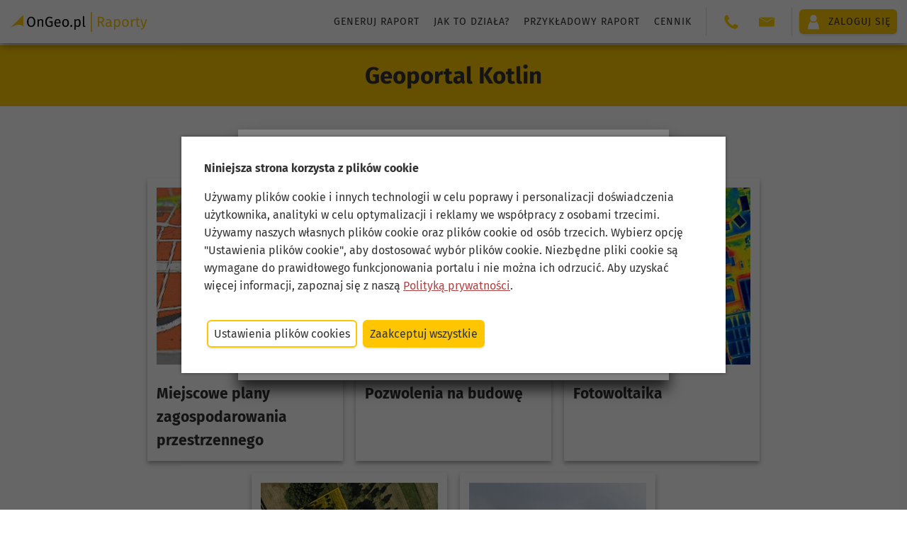

--- FILE ---
content_type: text/html;charset=UTF-8
request_url: https://ongeo.pl/geoportal/gmina-kotlin
body_size: 10882
content:




<!DOCTYPE html>
<html lang="pl">
<head>






<!--Zmienne jsp-->









<!--podstawowa meta-->
<meta charset="utf-8">
<meta name="referrer" content="no-referrer-when-downgrade">
<meta name="google-site-verification" content="FPQEfklCB0m2gg39plszgjuEhtzgsqKpvpts2Uh_ZNA" />
<meta name="facebook-domain-verification" content="faxduhlxqon50t7psmk0ww53rklfl8" />
<meta id="viewport" name="viewport" content="width=device-width, minimum-scale=1.0, initial-scale=1.0" />

<link rel="apple-touch-icon" sizes="180x180" href="https://ongeo.pl/resources/images/favicon/apple-touch-icon.png">
<link rel="icon" type="image/png" sizes="32x32" href="https://ongeo.pl/resources/images/favicon/favicon-32x32.png">
<link rel="icon" type="image/svg+xml" href="https://ongeo.pl/resources/images/favicon/favicon.svg">
<link rel="manifest" href="https://ongeo.pl/resources/images/favicon/site.webmanifest">
<meta name="msapplication-TileColor" content="#fdc600">
<meta name="theme-color" content="#fdc600">
<meta name="og:site_name" content="OnGeo.pl">

<script>
	window.onUserConsent = function (cb) {
    	window.updateUserConsent = cb;
  	};
</script>

<!-- Google tag (gtag.js) -->
<script async src="https://www.googletagmanager.com/gtag/js?id=G-DQX2J5W2BD"></script>
<script>
  var gogoleadsid='AW-926894501';
  var gtagid='G-DQX2J5W2BD';
  window.dataLayer = window.dataLayer || [];
  function gtag(){dataLayer.push(arguments);}
  gtag('js', new Date());
  gtag('config', gtagid);
  gtag('config', gogoleadsid);
</script>

<!-- Google Tag Manager -->
<script>
var tagmanagerid='GTM-M6J4WL5M';
(function(w,d,s,l,i){w[l]=w[l]||[];w[l].push({'gtm.start':
new Date().getTime(),event:'gtm.js'});var f=d.getElementsByTagName(s)[0],
j=d.createElement(s),dl=l!='dataLayer'?'&l='+l:'';j.async=true;j.src=
'https://www.googletagmanager.com/gtm.js?id='+i+dl;f.parentNode.insertBefore(j,f);
})(window,document,'script','dataLayer',tagmanagerid);</script>
<!-- End Google Tag Manager -->


<!--CSS-->

<style>
  *{
    color: transparent;
    margin: 0; padding: 0;
    border: none;
  }
  body{
    background-color: #eee;
    transform: background-color .3s;
  }
  body::after, body::before{
    content: '';
    position: fixed;
    background: rgba(255,255,255,.2);
    filter: blur(12px);
    height: 150vh;
    width: 10em;
    left: 0;
    top: -25vh;
    transform: rotate(15deg);
    animation: loadingAnimation 2s linear infinite;
    transform-origin: top left;
    pointer-events: none;
  }
  body::before{
    animation-delay: .7s;
  }
  @keyframes loadingAnimation{
    0%{
      transform: translateX(-100%) rotate(15deg);
    }
    100%{
      transform: translateX(calc(100vw + 100%)) rotate(15deg);
    }
  }
  body > *{
    opacity: 0;
    transform: opacity .3s;
  }
  
  header{
    opacity: 1;
    height: 64px;
    background-color: #fff;
    box-shadow: 0 0 5px rgba(0,0,0,.5);
    z-index: 3;
  }

  .header__actions{
   	opacity: 0;
  }
 
  @media (max-width: 50em) {
  	header.hidden .header__actions {
    	transform: translateX(110%);
  	}
  }
.grecaptcha-badge {
  visibility: hidden;
}
   
</style>

<link rel="preconnect" href="https://images.ongeo.pl">
<link rel="dns-prefetch" href="https://images.ongeo.pl">

<link
	href="https://ongeo.pl/resources/css/searchers.css?ver=1.06" rel="preload" as="style">
	
<link
	href="https://ongeo.pl/resources/font/woff2/firasans-bold-fira.woff2" rel="preload"  as="font" type="font/woff" crossorigin="anonymous">
<link
	href="https://ongeo.pl/resources/font/woff2/firasans-regular-fira.woff2" rel="preload"  as="font" type="font/woff" crossorigin="anonymous">
<link
	href="https://ongeo.pl/resources/font/woff2/firasans-italic-fira.woff2" rel="preload"  as="font" type="font/woff" crossorigin="anonymous">	
	

<link rel="stylesheet" type="text/css" href="https://ongeo.pl/resources/css/_refactor_base.css?v=6.0.1">


<!--JS-->
















 <script type="text/javascript" >
  function closePopup() {
	var d = new Date();
   	d.setTime(d.getTime() + (365 * 24 *60 * 60 * 1000));
    var expires = "expires=" + d.toUTCString()+";";
	document.cookie = "cookie_geoportal_info_confirm=yes;"+expires;
    document.getElementById("redirectionPopup").classList.add("hidden");
  }
  
  </script>

<div id="redirectionPopup" class="mask"
	style="position: fixed; z-index: 10004;">
	
	<div class="overlay-view overlay-small">
		<div class="popup">
			<form id="contact" data-bind="submit: send">
				<div class="popup-header">
					<h1 class="popup__title">
						 <div>
                <div class="flex">
                  <span>
                    Przejdź na nowy Geoportal gminy Kotlin
				  </span>
                  <div>
                    <img src="https://ongeo.pl/resources/images/logo-na-mapie.png" style="margin-left: 1em" />
                  </div>
                </div>
              </div>
					</h1>
				</div>
				<div>
					
					<ul>
							W Geoprotalu znajdziesz m. in.:
						<li>mapy geodezyjne z granicami działek gminy Kotlin,</li>
						<li>ortofotomapa i mapa satelitarna gminy Kotlin,</li>
						<li>przydatne narzędzia do pomiaru na mapie i w terenie,</li>
						<li>rejestry: MPZP, zabytków, decyzje i inne,</li>
						<li>mapa gminy Kotlin przygotowana do druku.</li>
					</ul>
					
					
				</div>
				<div class="popup-footer toolstrip toolstrip--r">
					<input type="button" class="button button--sec" onclick="closePopup()"
						value="Anuluj">
					<button class="button" type="submit" form="contact">
						
						<a href="https://kotlin.geoportal-krajowy.pl" style="text-decoration: none;">Geoportal Kotlin</a>
						
						
					</button>
				</div>
			</form>
		</div>
	</div>
</div>








	<title>Geoportal Kotlin - jarociński</title>







	
	

	
	






<meta name="description" content="Geoportal Kotlin - jarociński. Wejdź i sprawdź MPZP Kotlin - jarociński, wydane pozwolenia budowlane, mapa nasłonecznienia, stan zanieczyszczenia powietrza, obszary ochrony przyrody i strefy lotniskowe w gminie Kotlin - jarociński na OnGeo.pl">
<meta name="keywords" content="plany miejscowe Kotlin - jarociński, MPZP Kotlin - jarociński, miejscowy plan Kotlin - jarociński, pozwolenia budowlane Kotlin - jarociński, wniosek pozwolenie na budowę Kotlin - jarociński, ochrona przyrody Kotlin - jarociński, natura 2000 Kotlin - jarociński, Park narodowy Kotlin - jarociński, rezerwat przyrody Kotlin - jarociński, park krajobrazowy Kotlin - jarociński, pomnik przyrody Kotlin - jarociński, zanieczyszczenie powietrza Kotlin - jarociński, stan zanieczyszczenia Kotlin - jarociński">
<link rel="canonical" href="https://ongeo.pl/geoportal/gmina-kotlin">



	<script type="text/javascript"
		src="https://ongeo.pl/resources/js/viewmodel/gmina/gminyinfovm.js?v=6.0.1"
		async></script>



<style type="text/css">

.flex-desktop.flex-mobile {
	display: flex;
	flex-wrap:wrap;
	justify-content: center;
}
.col-left-f{
	width: 25%;
    max-width: 30em;
    min-width: 20em;
}
.col-right-f{
    max-width: calc(100vw - 25em);
    min-height: 70vh;
    background: linear-gradient(90deg,hsla(0,0%,100%,0) 0,rgba(253,198,0,.1));
    border-right: 1px dotted #fdc600;
}

@media (max-width: 50em){
.col-left-f{
	width: 100%;
    max-width: 100%;
    min-width: 100%;
    order: 1;
}

.col-right-f{
	max-width: 100%;
	width: 100%;
}

}

.slupkowy{
    min-height: 30vh;
}
.mb-4 {
 
    font-size: 1.2rem!important;
    letter-spacing: normal!important;
}
</style>

</head>

<body>
	        <input id="token"
type="hidden" name="_csrf"
value="df866a9d-d8cc-4152-9223-61232343d268" />

<header class="no-print header hidden">
  
  
  
  
  
  
  
  
  
  
  
  
  

  

  

  <div class="header__fixed">
    <a
      class="nc flex flex--v-center header__logo"
      title="Wszystkie dane o nieruchomości w jednym miejscu"
      href="https://ongeo.pl/"
    >
      <img
        height="28"
        width="194"
        src="https://ongeo.pl/resources/images/logo/logo_header_raporty_ongeo.svg"
        alt="logo OnGeo raporty"
      />
    </a>

    <div class="header__actions header__actions--report">
      <nav class="nav">
        <ul class="list-simple header__nav-list">
          <li>
            <a
              href="https://ongeo.pl/raporty/analiza-nieruchomosci"
              class="block nc text-gray header__nav-link"
              >Generuj raport</a
            >
          </li>
          <li>
            <a
              href="https://ongeo.pl/raporty/jak-to-dziala"
              class="block nc text-gray header__nav-link"
              >Jak to działa?</a
            >
          </li>
          <li>
            <a
              href="https://ongeo.pl/raporty/przykladowy-raport/FB5CE893C584CB976177B832C9924DE4"
              class="block nc text-gray header__nav-link"
              >Przykładowy raport</a
            >
          </li>
          <li>
            <a
              href="https://ongeo.pl/raporty/cennik"
              class="block nc text-gray header__nav-link"
              >Cennik</a
            >
          </li>
          
            
            
            
              
            
          
        </ul>
      </nav>

      

      <hr class="header__separator" />

      <nav>
        <h3 class="mobile-only">Kontakt</h3>
        <ul class="list-simple header__nav-list">
          <li class="contact">
            <span class="contact__icon">
              <img
                width="22"
                height="22"
                class="icon--base"
                src="https://ongeo.pl//resources/images/phone-ongeo-pl.svg"
                alt="Kontakt OnGeo"
              />
            </span>
            <span class="contact__details">
              <a class="nc" href="tel:503 392 404" style="display: inline-block"
                >503 392 404</a
              >
            </span>
          </li>
          <li class="contact">
            <span class="contact__icon">
              <img
                width="22"
                height="22"
                class="icon--base"
                src="https://ongeo.pl//resources/images/mail-ongeo-pl.svg"
                alt="Kontakt OnGeo"
              />
            </span>
            <span class="contact__details" id="ongeo-contact"></span>
          </li>
        </ul>
      </nav>

      <hr class="header__separator" />

      <div class="header-my-account text-black">
        <a class="button flex flex--v-center" href="https://ongeo.pl/login">
          <img
            width="22"
            height="22"
            alt="Moje konto"
            src="https://ongeo.pl//resources/images/user-ongeo-pl-white.svg"
          />
          <span>
            
            Zaloguj się
          </span>
        </a>
      </div>

      
        <div class="header-my-account--mobile text-black mobile-only">
          <a class="button flex flex--v-center flex--h-center" href="https://ongeo.pl/login">
            <span>Zaloguj się</span>
          </a>
        </div>
      
    </div>
    <div class="nav-handle__cont no-print" id="nav-handle-cont"></div>
  </div>
</header>

<div class="up hidden no-print" id="up"></div>

<script type="text/javascript">
  window.conf = window.conf || {};
  window.conf.onGeoHeaderType = "raporty";
</script>





<script type="text/javascript">
	var cookiesTypes = [ "cookies-necessary", "cookies-preferences",
			"cookies-analytical", "cookies-marketing", "cookies-other", ];
	
	function setCookie(name, value, expiration) {
		var hostname = window.location.hostname;
		var domainPart = "";
		if (hostname.includes("ongeo")) {
			domainPart = ";domain=.ongeo.pl";
		}
		var d = new Date();
		d.setTime(d.getTime() + expiration * 24 * 60 * 60 * 1000);
		document.cookie = name + "=" + value + domainPart + ";expires=" + d.toUTCString() + ";path=/";
	}
	
	function deleteCookie(name) {
		var hostname = window.location.hostname;
		var domainPart = "";
		if (hostname.includes("ongeo")) {
			domainPart = ";domain=.ongeo.pl";
		}
	    var d = new Date();
	    d.setTime(d.getTime() + 24 * 60 * 60 * 1000);
	    document.cookie = name + "=" + domainPart + ";expires=" + d.toUTCString() + ";path=/";
	};
	
	function getCookie(name) {
		var cookies = document.cookie
	    	.split(";")
	    	.map((cookie) => cookie.split("="))
	    	.reduce((acc, [key, value]) => {
	      		return { ...acc, [key.trim()]: value };
	    	}, {});
	  	return cookies[name];
	}
	
	function allowAllCookies() {
		deleteCookie("ongeo_cookie");
		
	    var consents = {};
	    cookiesTypes.forEach((type) => {
	      consents[type] = true;
	    });
	    setCookie("ongeo_cookie", JSON.stringify(consents), 365);
	    
	    closeCookiesBanner();
	    closeCookiesPanel();
	    
	    window.updateUserConsent && window.updateUserConsent(consents);
	};
	
	function denyAllCookies() {
		deleteCookie("");
		
	    var consents = {};
	    cookiesTypes.forEach((type) => {
	        consents[type] = type === "cookies-necessary";
	    });
	    setCookie("ongeo_cookie", JSON.stringify(consents), 365);
	    
	    closeCookiesBanner();
	    closeCookiesPanel();
	    
	    window.updateUserConsent && window.updateUserConsent(consents);
	};
	
	function saveCookies() {
		deleteCookie("ongeo_cookie");
		
	    var consents = {};
	    cookiesTypes.forEach((type) => {
	      consents[type] = document.querySelector("#" + type).checked;
	    });
	    setCookie("ongeo_cookie", JSON.stringify(consents), 365);
	    
	    closeCookiesBanner();
	    closeCookiesPanel();
	    
	    window.updateUserConsent && window.updateUserConsent(consents);
	};
	
	function showCookiesPanel() {
		var cookies = getCookie("ongeo_cookie");
		
		if (cookies) {
			var savedConsents = JSON.parse(cookies);
			for (var key in savedConsents) {
		        var checkbox = document.querySelector("#" + key);
		        if (!checkbox) return;
		        checkbox.checked = savedConsents[key];
		    }
		}
		
		closeCookiesBanner();
		document.querySelector("#cookie-panel-overlay").style.display = "flex";
	};
	
	function closeCookiesPanel() {
		document.querySelector("#cookie-panel-overlay").style.display = null;
	};
	
	function showCookiesBanner() {
		document.querySelector("#cookie-banner-overlay").style.display = "flex";
	};
	
	function closeCookiesBanner() {
		document.querySelector("#cookie-banner-overlay").style.display = null;
	};
	
	function handleCookieConsentOnLoad() {
	    var savedConsents = getCookie("ongeo_cookie");
	    if (savedConsents) {
	      return;
	    }
	    showCookiesBanner();
	  };

	  window.addEventListener("load", handleCookieConsentOnLoad);

	function cookiedisabled() {
		var d = new Date();
		d.setTime(d.getTime() + (365 * 24 * 60 * 60 * 1000));
		var expires = "expires=" + d.toUTCString() + ";";
		document.cookie = "ongeo_cookie=yes;" + expires;
		var elem = document.getElementById('cookie-banner-overlay');
		elem.parentElement.removeChild(elem);
	};
</script>
<div data-nosnippet="data-nosnippet">
	<div id="cookie-banner-overlay">
		<div class="cookie-banner-content">
			<div class="margin-b">
				<strong>Niniejsza strona korzysta z plików cookie</strong>
			</div>
			<div class="margin-b">
				Używamy plików cookie i innych technologii w celu poprawy i
				personalizacji doświadczenia użytkownika, analityki w celu
				optymalizacji i reklamy we współpracy z osobami trzecimi. Używamy
				naszych własnych plików cookie oraz plików cookie od osób trzecich.
				Wybierz opcję "Ustawienia plików cookie", aby dostosować wybór
				plików cookie. Niezbędne pliki cookie są wymagane do prawidłowego
				funkcjonowania portalu i nie można ich odrzucić. Aby uzyskać więcej
				informacji, zapoznaj się z naszą <a
					href="https://ongeo.pl/regulamin#pliki_cookies">Polityką
					prywatności</a>.
			</div>
			<div class="cookie-buttons">
				<button class="button button--sec" onclick="showCookiesPanel()">Ustawienia
					plików cookies</button>
				<button class="button" onclick="allowAllCookies()">Zaakceptuj
					wszystkie</button>
			</div>
		</div>
	</div>

	<div id="cookie-panel-overlay">
		<div class="cookie-panel-content">
			<div class="margin-b">
				<strong>O plikach cookies na tej stronie</strong>
			</div>
			<div class="margin-b">
				<p>Pliki cookie używane w portalu są podzielone na kategorie.
					Przeczytasz o nich poniżej. Wyraź zgodę na użycie plików cookies,
					zaznaczając odpowiednie pola. Niezbędnych plików cookie nie można
					odznaczyć, ponieważ są wymagane do prawidłowego funkcjonowania
					portalu.</p>
				<p>
					Aby uzyskać więcej informacji, przeczytaj naszą <a
						href="https://ongeo.pl/regulamin#pliki_cookies">Politykę
						prywatności</a>.
				</p>
			</div>
			<div class="cookie-buttons margin-b">
				<button class="button button--sec" onclick="saveCookies()">Zezwól
					na wybór</button>
				<button class="button" onclick="allowAllCookies()">Zaakceptuj
					wszystkie</button>
			</div>
			<div>
				<div class="margin-b">
					<label class="radio__wrapper"> <input
						id="cookies-necessary" type="checkbox" checked disabled /> <span
						class="radio__desc"><strong>Niezbędne pliki
								cookies</strong></span>
					</label>
					<div>Niektóre pliki cookie są wymagane do zapewnienia
						podstawowej funkcjonalności. Bez tych plików cookie witryna nie
						będzie działać prawidłowo. Są one domyślnie włączone i nie można
						ich wyłączyć.</div>
				</div>
				<div class="margin-b">
					<label class="radio__wrapper"> <input
						id="cookies-preferences" type="checkbox" checked /> <span
						class="radio__desc"><strong>Preferencje</strong></span>
					</label>
					<div>Pliki cookie preferencji umożliwiają witrynie
						internetowej zapamiętywanie informacji w celu dostosowania wyglądu
						i zachowania witryny do potrzeb każdego użytkownika. Może to
						obejmować przechowywanie informacji o wybranej walucie, regionie,
						języku lub motywie kolorystycznym.</div>
				</div>
				<div class="margin-b">
					<label class="radio__wrapper"> <input
						id="cookies-analytical" type="checkbox" checked /> <span
						class="radio__desc"><strong>Analityczne</strong></span>
					</label>
					<div>Analityczne pliki cookie pomagają nam ulepszać naszą
						witrynę internetową, gromadząc i raportując informacje na temat
						jej użytkowania.</div>
				</div>
				<div class="margin-b">
					<label class="radio__wrapper"> <input
						id="cookies-marketing" type="checkbox" checked /> <span
						class="radio__desc"><strong>Marketingowe</strong></span>
					</label>
					<div>Marketingowe pliki cookie przekazują wydawcom informacje
						niezbędne do wyświetlania trafnych i angażujących reklam.
						Włączając marketingowe pliki cookie, wyrażasz zgodę na
						spersonalizowane reklamy na różnych platformach.</div>
				</div>
				<div>
					<label class="radio__wrapper"> <input id="cookies-other"
						type="checkbox" checked /> <span class="radio__desc"><strong>Inne</strong></span>
					</label>
					<div>Pliki cookie w tej kategorii nie zostały jeszcze
						przydzielone do żadnej innej kategorii i ich przeznaczenie może
						być obecnie nieznane.</div>
				</div>
			</div>
			<div class="cookie-buttons">
				<button class="button" onclick="saveCookies()">Zezwól na
					wybór</button>
			</div>
		</div>
	</div>

</div>


	
		<script type="text/javascript">
			var wkt = 'MULTIPOLYGON(((17.68931512747807 51.98929791867939,17.691694878967052 51.989377604316694,17.69329764731271 51.98771090045087,17.691452264830545 51.98430381282953,17.705665752626704 51.977136846551524,17.703836610494978 51.97650938405503,17.703736774860296 51.9685423290929,17.70092693938258 51.96223229535181,17.70151952704468 51.95566283482201,17.704162144651445 51.94937536758767,17.70266416077222 51.944990313693964,17.715261475301048 51.94400435185003,17.71826749864214 51.942544984070985,17.717252497094073 51.93986605283496,17.708995441240983 51.93070063892962,17.706997134103755 51.92561160187534,17.698407223578297 51.92523837932045,17.69426793716481 51.923159427681945,17.69432835936197 51.92117651630699,17.694845352758062 51.919835379186715,17.693239757252975 51.918997550390685,17.6856891348955 51.91844660776546,17.68318294708134 51.91664727985991,17.679114945736547 51.915440917426196,17.68059335423614 51.914688849478246,17.678379949504844 51.91106497378838,17.678258913663697 51.90856007320154,17.675451337625432 51.90699910939144,17.672932303118735 51.90825255580154,17.667781831506456 51.90417176409067,17.66707334370231 51.903596582408724,17.668314379957067 51.903048298665574,17.671023381868654 51.90329606778095,17.678688697528422 51.900893474626905,17.688049234133693 51.89317357749887,17.694093269124128 51.8847518979341,17.686285561517213 51.88460676552049,17.684911908210523 51.88542642026849,17.669002647513246 51.88193637630272,17.661788112387143 51.88141800176361,17.656208391339227 51.895591424916525,17.64625423823591 51.900373607136416,17.636263458273934 51.90174622002626,17.630240876871582 51.903675116870566,17.626332885223228 51.90214591778602,17.625640942253295 51.900888779144985,17.618392324080574 51.89678734789489,17.609831436316636 51.89844358844462,17.6087777604253 51.896289109265574,17.609631678378474 51.895927021921885,17.609193875101216 51.8947291410415,17.61086871073587 51.89428428842896,17.60840536952257 51.89199723206629,17.583520607793925 51.891343199928514,17.58204883789622 51.902905793994336,17.58595316699358 51.90304974381918,17.585631245359053 51.90784231739932,17.5877961709054 51.91080201908292,17.582015709469168 51.91076446647907,17.57168793188956 51.91261505037553,17.578399857679788 51.915160035883034,17.580557530613348 51.91684108446808,17.581881372697598 51.9195955657092,17.576286964345652 51.9245189999546,17.579678581328096 51.92647755900298,17.580216056391812 51.928238381788184,17.58399318971894 51.929183419373295,17.584455756243916 51.93024512356947,17.58637589342009 51.92982584401821,17.58524541984968 51.931802869274165,17.58291679864953 51.93220216856082,17.588069546650765 51.93527423580633,17.58811583649897 51.93807961700073,17.592743555377464 51.94528321793975,17.59018503764064 51.9461186017017,17.58914718224162 51.94842270284036,17.58232375275065 51.950127572903966,17.57205671741968 51.95138680281516,17.57197576833388 51.95321245853684,17.57444507792283 51.95623982049901,17.573898708144835 51.9575244130401,17.577616992936147 51.96138726467627,17.575342783453568 51.96354208869475,17.57005740360384 51.965570415387894,17.569602224703004 51.967730765797064,17.57252013738558 51.969147502414025,17.564404506603573 51.97401289515242,17.55999790945805 51.97788487949418,17.564059736212652 51.97834633549924,17.573249078340005 51.981153733470435,17.57850659972554 51.981297061630634,17.5840901152472 51.98385489232437,17.587638105557748 51.983242511894645,17.608882467372876 51.985441296946284,17.615694013935983 51.9876410026725,17.62511838601817 51.98605063715646,17.638007517377105 51.987978190733976,17.6441447748958 51.985290750773814,17.655454402145228 51.986535346671126,17.668646264443442 51.98383433889029,17.672508096096315 51.98376065242343,17.684612215958612 51.98981122356262,17.68931512747807 51.98929791867939)),((17.582837486655617 51.93183337070931,17.58268943669984 51.93182143069164,17.582703789870326 51.931982640507094,17.58272860854923 51.93206586969457,17.582917082963363 51.93187364992764,17.582837486655617 51.93183337070931)))';
		</script>
	
	<div class="page-title">
		
			<h1 class="no-margin">Geoportal Kotlin</h1>
		
		

	</div>
	<div>
		
		
		
			


<section class="story-sect-coll padded-wrapper--small" style="min-height: 60vh">
	<h2>Geoportal Kotlin - sprawdź informacje o swojej gminie:</h2>
	<div class="center-width">
		<div class="toolstrip flex--wrap padding-t" style="justify-content: center">
			
				
				<div class="card hoverable">
				  <div style="width: 250px;">
					<a class="nc" href="https://ongeo.pl/geoportal/gmina-kotlin/plany-miejscowe" title="Plany miejscowe Kotlin">
						<img height="250" width="250" src="https://ongeo.pl/resources/images/tematy/Miejscowe_plany_zagospodarowania_przestrzennego.webp" alt="Plany miejscowe Kotlin" onerror="this.src='https://ongeo.pl/resources/images/tematy/empty-ongeo-pl.jpg'">
						<h3>Miejscowe plany zagospodarowania przestrzennego</h3>
					</a>
				  </div>
				</div>
			
				
				<div class="card hoverable">
				  <div style="width: 250px;">
					<a class="nc" href="https://ongeo.pl/geoportal/gmina-kotlin/pozwolenia-na-budowe" title="Wnioski o pozwolenie i pozwolenia budowlane Kotlin">
						<img height="250" width="250" src="https://ongeo.pl/resources/images/tematy/Pozwolenia_na_budowę.webp" alt="Wnioski o pozwolenie i pozwolenia budowlane Kotlin" onerror="this.src='https://ongeo.pl/resources/images/tematy/empty-ongeo-pl.jpg'">
						<h3>Pozwolenia na budowę</h3>
					</a>
				  </div>
				</div>
			
				
				<div class="card hoverable">
				  <div style="width: 250px;">
					<a class="nc" href="https://ongeo.pl/geoportal/gmina-kotlin/fotowoltaika" title="Fotowoltaika Kotlin - potencjał solarny">
						<img height="250" width="250" src="https://ongeo.pl/resources/images/tematy/Fotowoltaika.webp" alt="Fotowoltaika Kotlin - potencjał solarny" onerror="this.src='https://ongeo.pl/resources/images/tematy/empty-ongeo-pl.jpg'">
						<h3>Fotowoltaika</h3>
					</a>
				  </div>
				</div>
			
				
				<div class="card hoverable">
				  <div style="width: 250px;">
					<a class="nc" href="https://ongeo.pl/geoportal/gmina-kotlin/dzialki-ewidencyjne" title="Działki ewidencyjne Kotlin">
						<img height="250" width="250" src="https://ongeo.pl/resources/images/tematy/Działki_ewidencyjne.webp" alt="Działki ewidencyjne Kotlin" onerror="this.src='https://ongeo.pl/resources/images/tematy/empty-ongeo-pl.jpg'">
						<h3>Działki ewidencyjne</h3>
					</a>
				  </div>
				</div>
			
				
				<div class="card hoverable">
				  <div style="width: 250px;">
					<a class="nc" href="https://ongeo.pl/geoportal/gmina-kotlin/zanieczyszczenie-powietrza" title="Zanieczyszczenie powietrza Kotlin">
						<img height="250" width="250" src="https://ongeo.pl/resources/images/tematy/Zanieczyszczenie_powietrza.webp" alt="Zanieczyszczenie powietrza Kotlin" onerror="this.src='https://ongeo.pl/resources/images/tematy/empty-ongeo-pl.jpg'">
						<h3>Zanieczyszczenie powietrza</h3>
					</a>
				  </div>
				</div>
			
			
		</div>
		<div class="margin-t padding-t"><a href="https://ongeo.pl//geoportal">Sprawdź informacje o innej gminie</a></div>
        
		    <div>Przejdź na nowy: <a href="https://kotlin.geoportal-krajowy.pl">Geoportal Kotlin</a></div>
		
	</div>
</section>

<section class="story-sect box-shadow--inner  margin-t padded-wrapper--small" style="background-image:url(https://ongeo.pl/resources/images/report-hero-ongeo-pl.webp); background-attachment: fixed; min-height: 30vh;">
	<div class="story__description padded-wrapper--small center-width card">
		<strong>Chcesz wiedzieć więcej?</strong>
		<div class="toolstrip padding-t">
			<a title="Wygeneruj Raport o Terenie OnGeo.pl dla działki w Kotlinie" class="button button-sec button-sec_highlight"
				style="width: 100%;"
				href="https://ongeo.pl/raporty/analiza-nieruchomosci#51.98981122356262;17.55999790945805;11"><b>Sprawdź szczegółowe informacje o swojej działce.</br>Wygeneruj Raport o Terenie OnGeo.pl!</b></a>
		</div>
	</div>
</section>

<section class="story-sect story-sect--w-img flex-desktop relative">
	<div class="story__description padded-wrapper--small">
		<div>
			<strong><span class="margin-b">Dane urzędu</span></strong>
			<p><img width="140px" height="105px" src="https://images.ongeo.pl/prod/uinst/kotlin_3006032_thumb.png" onerror="this.parentNode.removeChild(this)"> Urząd Gminy Kotlin</p>
			<p>
				Kotlin, ul. Powstańców Wielk. 3 <br>
				<b>Powiat:</b> jarociński <br>
				<b>Województwo:</b> wielkopolskie <br>
				<b>Tel:</b> 74 7405481 wewn. , <b>Fax:</b> 62 7405482 <br>
				<b>e-mail:</b></b> <a href="mailto:ug@kotlin.com">ug@kotlin.com</a>
			</p>
			<p><a href="http://www.kotlin.com">www.kotlin.com</a></p>
			
			<strong>Władze lokalne</strong>
			<p>Wójt Mirosław Paterczyk</p>
			<p>e-mail: <a href="mailto:ug@kotlin.com">ug@kotlin.com</a></p>
		</div>
	</div>
	<div class="story__illustration story__map">		
		<div id="map" class="map small-map no-control" style="height: 100%;"></div>
	</div>
</section>

		
	</div>
	<section class="story-sect-coll padded-wrapper--small">
		<h2>Może Cię zainteresować:</h2>
		<div class="center-width">
			<div class="toolstrip toolstrip--wrap">
				
					<a class="card nc hoverable flex--v-center col-1-3"
						href="https://blog.ongeo.pl/nik-modernizacja-ewigb-20-lat-problemy-danych" class="nc"
						title="Nieruchomość 20 lat modernizacji EGiB i ciągłe problemy - nowe wnioski NIK"> <img width="300"
						height="168" class="block margin-r"
						src="https://api.blog.ongeo.pl/uploads/small_nik_modernizacja_ewigb_20_lat_problemy_danych_ongeo_2472ffd713.jpg"
						alt="Nieruchomość 20 lat modernizacji EGiB i ciągłe problemy - nowe wnioski NIK" style="align-self: center" />
						<br/>
						<div class="mb-4 smallish">20 lat modernizacji EGiB i ciągłe problemy - nowe wnioski NIK</div>
					</a>
				
					<a class="card nc hoverable flex--v-center col-1-3"
						href="https://blog.ongeo.pl/wstepna-ocena-ryzyka-powodziowego" class="nc"
						title="Nieruchomość Wstępna ocena ryzyka powodziowego - jak czytać dane w Raporcie OnGeo?"> <img width="300"
						height="168" class="block margin-r"
						src="https://api.blog.ongeo.pl/uploads/small_wstepna_ocena_ryzyka_powodziowego_worp_raport_ongeo_ongeo_b1e61b8a58.jpg"
						alt="Nieruchomość Wstępna ocena ryzyka powodziowego - jak czytać dane w Raporcie OnGeo?" style="align-self: center" />
						<br/>
						<div class="mb-4 smallish">Wstępna ocena ryzyka powodziowego - jak czytać dane w Raporcie OnGeo?</div>
					</a>
				
					<a class="card nc hoverable flex--v-center col-1-3"
						href="https://blog.ongeo.pl/mokradlo-bagno-zastoisko-wodne" class="nc"
						title="Nieruchomość Mokradło, bagno, zastoisko wodne - sprawdź ukryte wady działki"> <img width="300"
						height="168" class="block margin-r"
						src="https://api.blog.ongeo.pl/uploads/small_birch_trees_4480062_1920_ongeo_438c943845.jpg"
						alt="Nieruchomość Mokradło, bagno, zastoisko wodne - sprawdź ukryte wady działki" style="align-self: center" />
						<br/>
						<div class="mb-4 smallish">Mokradło, bagno, zastoisko wodne - sprawdź ukryte wady działki</div>
					</a>
				
					<a class="card nc hoverable flex--v-center col-1-3"
						href="https://blog.ongeo.pl/lokalizacja-nadajnikow-bts-w-raporcie-o-terenie" class="nc"
						title="Nieruchomość Lokalizacja nadajników sieci komórkowych w Raporcie o Terenie"> <img width="300"
						height="168" class="block margin-r"
						src="https://api.blog.ongeo.pl/uploads/small_lokalizacja_nadajnikow_bts_w_raporcie_o_terenie_ongeo_b3ac2347c4.jpg"
						alt="Nieruchomość Lokalizacja nadajników sieci komórkowych w Raporcie o Terenie" style="align-self: center" />
						<br/>
						<div class="mb-4 smallish">Lokalizacja nadajników sieci komórkowych w Raporcie o Terenie</div>
					</a>
				
					<a class="card nc hoverable flex--v-center col-1-3"
						href="https://blog.ongeo.pl/dzialka-budowlana-analiza-raportu" class="nc"
						title="Nieruchomość Działka budowlana czy pułapka? Analiza oferty w Raporcie OnGeo.pl"> <img width="300"
						height="168" class="block margin-r"
						src="https://api.blog.ongeo.pl/uploads/small_Dzialka_budowlana_czy_pulapka_Analiza_oferty_z_Bzianki_w_Raporcie_On_Geo_pl_ongeo_4146ad8a6c.jpg"
						alt="Nieruchomość Działka budowlana czy pułapka? Analiza oferty w Raporcie OnGeo.pl" style="align-self: center" />
						<br/>
						<div class="mb-4 smallish">Działka budowlana czy pułapka? Analiza oferty w Raporcie OnGeo.pl</div>
					</a>
				
					<a class="card nc hoverable flex--v-center col-1-3"
						href="https://blog.ongeo.pl/dzialka-cpk-kowr-w-zablotni" class="nc"
						title="Nieruchomość CPK, KOWR i działka w Zabłotni – analiza działki, która wzbudziła kontrowersje"> <img width="300"
						height="168" class="block margin-r"
						src="https://api.blog.ongeo.pl/uploads/small_Blog_grafiki_gowna_4_ongeo_3b05a36421.jpg"
						alt="Nieruchomość CPK, KOWR i działka w Zabłotni – analiza działki, która wzbudziła kontrowersje" style="align-self: center" />
						<br/>
						<div class="mb-4 smallish">CPK, KOWR i działka w Zabłotni – analiza działki, która wzbudziła kontrowersje</div>
					</a>
				
			</div>
		</div>
	</section>
	<div class="no-print"></div>
	
  
  

  <footer>
    <div class="center-width center-width--big">
    	<div class="payment-operators">
    		<div>Operatorzy płatności:</div>
    		<div class="payment-operators__logos">
	    		<div class="payment-operators__image"><img src="https://ongeo.pl/resources/images/przelewy24.svg" /></div>
	    		<div class="payment-operators__image"><img src="https://ongeo.pl/resources/images/blik.png" /></div>
	    		<div class="payment-operators__image"><img src="https://ongeo.pl/resources/images/visa.png" /></div>
	    		<div class="payment-operators__image"><img src="https://ongeo.pl/resources/images/master-card.png" /></div>
	    		<div class="payment-operators__image"><img src="https://ongeo.pl/resources/images/google-pay.png" /></div>
	    		<div class="payment-operators__image"><img src="https://ongeo.pl/resources/images/apple-pay.svg" /></div>    		
    		</div>
    	</div>
      <div class="flex flex--apart">
        <div>
          <div class="footer__header">Informacje</div>
          <a class="block nc" href="https://ongeo.pl/o-nas">O OnGeo</a>
          <a class="block nc" href="https://ongeo.pl/kontakt">Kontakt</a>
          <a class="block nc" href="https://ongeo.pl/wspolpraca">Współpraca</a>
          <a class="block nc" href="https://ongeo.pl/faq">Pomoc</a>
          <a class="block nc" href="https://ongeo.pl/raporty/cennik">Cennik</a>
          <a class="block nc" href="https://ongeo.pl/regulamin">Regulamin i polityka prywatności</a>
          <button onclick="showCookiesPanel()" class="cookies-settings-button">Ustawienia plików cookies</button>
        </div>
        <div>
          <div class="footer__header">Platforma OnGeo</div>
          <a class="block nc" title="Szkolenia GIS" href="https://szkolenia.ongeo.pl">OnGeo Szkolenia GIS</a>
          <a class="block nc" title="OnGeo Intelligence" href="http://ongeo-intelligence.com">OnGeo Intelligence</a>
          <a class="block nc" title="Usługi mapowe API OnGeo.pl" href="https://api.ongeo.pl">OnGeo API</a>
        </div>
        <div>
          <div class="footer__header">Obserwuj nas</div>
          <a class="block nc" href="https://www.facebook.com/ongeopl/">
            <img width="22" height="22" src="https://ongeo.pl/resources/images/social_fb_w.svg" alt="Link ikona Facebook" class=icon--base>Facebook</a>
          <a class="block nc" href="https://www.youtube.com/channel/UCNf-BjzYTdQBWdLiTHP3_oA">
            <img width="22" height="22"  src="https://ongeo.pl/resources/images/social_youtube_w.svg" alt="Link ikona Youtube" class="icon--base">YouTube</a>
          <a class="block nc" href="https://twitter.com/OnGeoGeoportal">
            <img width="22" height="22"  src="https://ongeo.pl/resources/images/social_twitter_w.svg" alt="Link ikona Twitter" class="icon--base">Twitter</a>
          <a class="block nc" href="https://blog.ongeo.pl/">Blog OnGeo</a>
        </div>

        <div>
          <div class="footer__header">Newsletter</div>
          <a class="button full-width" style="color: #000;" href="https://ongeo.pl/newsletter">
		 	Zapisz się
		  </a>
        </div>
      </div>
    </div>
  </footer></body>
</body>
</html>


--- FILE ---
content_type: text/html; charset=utf-8
request_url: https://www.google.com/recaptcha/enterprise/anchor?ar=1&k=6LeksiInAAAAAKQRROeaoTP-OoG5Ud4sTbubwto2&co=aHR0cHM6Ly9vbmdlby5wbDo0NDM.&hl=en&v=N67nZn4AqZkNcbeMu4prBgzg&size=invisible&anchor-ms=20000&execute-ms=30000&cb=bxa0cyx0kqcb
body_size: 48633
content:
<!DOCTYPE HTML><html dir="ltr" lang="en"><head><meta http-equiv="Content-Type" content="text/html; charset=UTF-8">
<meta http-equiv="X-UA-Compatible" content="IE=edge">
<title>reCAPTCHA</title>
<style type="text/css">
/* cyrillic-ext */
@font-face {
  font-family: 'Roboto';
  font-style: normal;
  font-weight: 400;
  font-stretch: 100%;
  src: url(//fonts.gstatic.com/s/roboto/v48/KFO7CnqEu92Fr1ME7kSn66aGLdTylUAMa3GUBHMdazTgWw.woff2) format('woff2');
  unicode-range: U+0460-052F, U+1C80-1C8A, U+20B4, U+2DE0-2DFF, U+A640-A69F, U+FE2E-FE2F;
}
/* cyrillic */
@font-face {
  font-family: 'Roboto';
  font-style: normal;
  font-weight: 400;
  font-stretch: 100%;
  src: url(//fonts.gstatic.com/s/roboto/v48/KFO7CnqEu92Fr1ME7kSn66aGLdTylUAMa3iUBHMdazTgWw.woff2) format('woff2');
  unicode-range: U+0301, U+0400-045F, U+0490-0491, U+04B0-04B1, U+2116;
}
/* greek-ext */
@font-face {
  font-family: 'Roboto';
  font-style: normal;
  font-weight: 400;
  font-stretch: 100%;
  src: url(//fonts.gstatic.com/s/roboto/v48/KFO7CnqEu92Fr1ME7kSn66aGLdTylUAMa3CUBHMdazTgWw.woff2) format('woff2');
  unicode-range: U+1F00-1FFF;
}
/* greek */
@font-face {
  font-family: 'Roboto';
  font-style: normal;
  font-weight: 400;
  font-stretch: 100%;
  src: url(//fonts.gstatic.com/s/roboto/v48/KFO7CnqEu92Fr1ME7kSn66aGLdTylUAMa3-UBHMdazTgWw.woff2) format('woff2');
  unicode-range: U+0370-0377, U+037A-037F, U+0384-038A, U+038C, U+038E-03A1, U+03A3-03FF;
}
/* math */
@font-face {
  font-family: 'Roboto';
  font-style: normal;
  font-weight: 400;
  font-stretch: 100%;
  src: url(//fonts.gstatic.com/s/roboto/v48/KFO7CnqEu92Fr1ME7kSn66aGLdTylUAMawCUBHMdazTgWw.woff2) format('woff2');
  unicode-range: U+0302-0303, U+0305, U+0307-0308, U+0310, U+0312, U+0315, U+031A, U+0326-0327, U+032C, U+032F-0330, U+0332-0333, U+0338, U+033A, U+0346, U+034D, U+0391-03A1, U+03A3-03A9, U+03B1-03C9, U+03D1, U+03D5-03D6, U+03F0-03F1, U+03F4-03F5, U+2016-2017, U+2034-2038, U+203C, U+2040, U+2043, U+2047, U+2050, U+2057, U+205F, U+2070-2071, U+2074-208E, U+2090-209C, U+20D0-20DC, U+20E1, U+20E5-20EF, U+2100-2112, U+2114-2115, U+2117-2121, U+2123-214F, U+2190, U+2192, U+2194-21AE, U+21B0-21E5, U+21F1-21F2, U+21F4-2211, U+2213-2214, U+2216-22FF, U+2308-230B, U+2310, U+2319, U+231C-2321, U+2336-237A, U+237C, U+2395, U+239B-23B7, U+23D0, U+23DC-23E1, U+2474-2475, U+25AF, U+25B3, U+25B7, U+25BD, U+25C1, U+25CA, U+25CC, U+25FB, U+266D-266F, U+27C0-27FF, U+2900-2AFF, U+2B0E-2B11, U+2B30-2B4C, U+2BFE, U+3030, U+FF5B, U+FF5D, U+1D400-1D7FF, U+1EE00-1EEFF;
}
/* symbols */
@font-face {
  font-family: 'Roboto';
  font-style: normal;
  font-weight: 400;
  font-stretch: 100%;
  src: url(//fonts.gstatic.com/s/roboto/v48/KFO7CnqEu92Fr1ME7kSn66aGLdTylUAMaxKUBHMdazTgWw.woff2) format('woff2');
  unicode-range: U+0001-000C, U+000E-001F, U+007F-009F, U+20DD-20E0, U+20E2-20E4, U+2150-218F, U+2190, U+2192, U+2194-2199, U+21AF, U+21E6-21F0, U+21F3, U+2218-2219, U+2299, U+22C4-22C6, U+2300-243F, U+2440-244A, U+2460-24FF, U+25A0-27BF, U+2800-28FF, U+2921-2922, U+2981, U+29BF, U+29EB, U+2B00-2BFF, U+4DC0-4DFF, U+FFF9-FFFB, U+10140-1018E, U+10190-1019C, U+101A0, U+101D0-101FD, U+102E0-102FB, U+10E60-10E7E, U+1D2C0-1D2D3, U+1D2E0-1D37F, U+1F000-1F0FF, U+1F100-1F1AD, U+1F1E6-1F1FF, U+1F30D-1F30F, U+1F315, U+1F31C, U+1F31E, U+1F320-1F32C, U+1F336, U+1F378, U+1F37D, U+1F382, U+1F393-1F39F, U+1F3A7-1F3A8, U+1F3AC-1F3AF, U+1F3C2, U+1F3C4-1F3C6, U+1F3CA-1F3CE, U+1F3D4-1F3E0, U+1F3ED, U+1F3F1-1F3F3, U+1F3F5-1F3F7, U+1F408, U+1F415, U+1F41F, U+1F426, U+1F43F, U+1F441-1F442, U+1F444, U+1F446-1F449, U+1F44C-1F44E, U+1F453, U+1F46A, U+1F47D, U+1F4A3, U+1F4B0, U+1F4B3, U+1F4B9, U+1F4BB, U+1F4BF, U+1F4C8-1F4CB, U+1F4D6, U+1F4DA, U+1F4DF, U+1F4E3-1F4E6, U+1F4EA-1F4ED, U+1F4F7, U+1F4F9-1F4FB, U+1F4FD-1F4FE, U+1F503, U+1F507-1F50B, U+1F50D, U+1F512-1F513, U+1F53E-1F54A, U+1F54F-1F5FA, U+1F610, U+1F650-1F67F, U+1F687, U+1F68D, U+1F691, U+1F694, U+1F698, U+1F6AD, U+1F6B2, U+1F6B9-1F6BA, U+1F6BC, U+1F6C6-1F6CF, U+1F6D3-1F6D7, U+1F6E0-1F6EA, U+1F6F0-1F6F3, U+1F6F7-1F6FC, U+1F700-1F7FF, U+1F800-1F80B, U+1F810-1F847, U+1F850-1F859, U+1F860-1F887, U+1F890-1F8AD, U+1F8B0-1F8BB, U+1F8C0-1F8C1, U+1F900-1F90B, U+1F93B, U+1F946, U+1F984, U+1F996, U+1F9E9, U+1FA00-1FA6F, U+1FA70-1FA7C, U+1FA80-1FA89, U+1FA8F-1FAC6, U+1FACE-1FADC, U+1FADF-1FAE9, U+1FAF0-1FAF8, U+1FB00-1FBFF;
}
/* vietnamese */
@font-face {
  font-family: 'Roboto';
  font-style: normal;
  font-weight: 400;
  font-stretch: 100%;
  src: url(//fonts.gstatic.com/s/roboto/v48/KFO7CnqEu92Fr1ME7kSn66aGLdTylUAMa3OUBHMdazTgWw.woff2) format('woff2');
  unicode-range: U+0102-0103, U+0110-0111, U+0128-0129, U+0168-0169, U+01A0-01A1, U+01AF-01B0, U+0300-0301, U+0303-0304, U+0308-0309, U+0323, U+0329, U+1EA0-1EF9, U+20AB;
}
/* latin-ext */
@font-face {
  font-family: 'Roboto';
  font-style: normal;
  font-weight: 400;
  font-stretch: 100%;
  src: url(//fonts.gstatic.com/s/roboto/v48/KFO7CnqEu92Fr1ME7kSn66aGLdTylUAMa3KUBHMdazTgWw.woff2) format('woff2');
  unicode-range: U+0100-02BA, U+02BD-02C5, U+02C7-02CC, U+02CE-02D7, U+02DD-02FF, U+0304, U+0308, U+0329, U+1D00-1DBF, U+1E00-1E9F, U+1EF2-1EFF, U+2020, U+20A0-20AB, U+20AD-20C0, U+2113, U+2C60-2C7F, U+A720-A7FF;
}
/* latin */
@font-face {
  font-family: 'Roboto';
  font-style: normal;
  font-weight: 400;
  font-stretch: 100%;
  src: url(//fonts.gstatic.com/s/roboto/v48/KFO7CnqEu92Fr1ME7kSn66aGLdTylUAMa3yUBHMdazQ.woff2) format('woff2');
  unicode-range: U+0000-00FF, U+0131, U+0152-0153, U+02BB-02BC, U+02C6, U+02DA, U+02DC, U+0304, U+0308, U+0329, U+2000-206F, U+20AC, U+2122, U+2191, U+2193, U+2212, U+2215, U+FEFF, U+FFFD;
}
/* cyrillic-ext */
@font-face {
  font-family: 'Roboto';
  font-style: normal;
  font-weight: 500;
  font-stretch: 100%;
  src: url(//fonts.gstatic.com/s/roboto/v48/KFO7CnqEu92Fr1ME7kSn66aGLdTylUAMa3GUBHMdazTgWw.woff2) format('woff2');
  unicode-range: U+0460-052F, U+1C80-1C8A, U+20B4, U+2DE0-2DFF, U+A640-A69F, U+FE2E-FE2F;
}
/* cyrillic */
@font-face {
  font-family: 'Roboto';
  font-style: normal;
  font-weight: 500;
  font-stretch: 100%;
  src: url(//fonts.gstatic.com/s/roboto/v48/KFO7CnqEu92Fr1ME7kSn66aGLdTylUAMa3iUBHMdazTgWw.woff2) format('woff2');
  unicode-range: U+0301, U+0400-045F, U+0490-0491, U+04B0-04B1, U+2116;
}
/* greek-ext */
@font-face {
  font-family: 'Roboto';
  font-style: normal;
  font-weight: 500;
  font-stretch: 100%;
  src: url(//fonts.gstatic.com/s/roboto/v48/KFO7CnqEu92Fr1ME7kSn66aGLdTylUAMa3CUBHMdazTgWw.woff2) format('woff2');
  unicode-range: U+1F00-1FFF;
}
/* greek */
@font-face {
  font-family: 'Roboto';
  font-style: normal;
  font-weight: 500;
  font-stretch: 100%;
  src: url(//fonts.gstatic.com/s/roboto/v48/KFO7CnqEu92Fr1ME7kSn66aGLdTylUAMa3-UBHMdazTgWw.woff2) format('woff2');
  unicode-range: U+0370-0377, U+037A-037F, U+0384-038A, U+038C, U+038E-03A1, U+03A3-03FF;
}
/* math */
@font-face {
  font-family: 'Roboto';
  font-style: normal;
  font-weight: 500;
  font-stretch: 100%;
  src: url(//fonts.gstatic.com/s/roboto/v48/KFO7CnqEu92Fr1ME7kSn66aGLdTylUAMawCUBHMdazTgWw.woff2) format('woff2');
  unicode-range: U+0302-0303, U+0305, U+0307-0308, U+0310, U+0312, U+0315, U+031A, U+0326-0327, U+032C, U+032F-0330, U+0332-0333, U+0338, U+033A, U+0346, U+034D, U+0391-03A1, U+03A3-03A9, U+03B1-03C9, U+03D1, U+03D5-03D6, U+03F0-03F1, U+03F4-03F5, U+2016-2017, U+2034-2038, U+203C, U+2040, U+2043, U+2047, U+2050, U+2057, U+205F, U+2070-2071, U+2074-208E, U+2090-209C, U+20D0-20DC, U+20E1, U+20E5-20EF, U+2100-2112, U+2114-2115, U+2117-2121, U+2123-214F, U+2190, U+2192, U+2194-21AE, U+21B0-21E5, U+21F1-21F2, U+21F4-2211, U+2213-2214, U+2216-22FF, U+2308-230B, U+2310, U+2319, U+231C-2321, U+2336-237A, U+237C, U+2395, U+239B-23B7, U+23D0, U+23DC-23E1, U+2474-2475, U+25AF, U+25B3, U+25B7, U+25BD, U+25C1, U+25CA, U+25CC, U+25FB, U+266D-266F, U+27C0-27FF, U+2900-2AFF, U+2B0E-2B11, U+2B30-2B4C, U+2BFE, U+3030, U+FF5B, U+FF5D, U+1D400-1D7FF, U+1EE00-1EEFF;
}
/* symbols */
@font-face {
  font-family: 'Roboto';
  font-style: normal;
  font-weight: 500;
  font-stretch: 100%;
  src: url(//fonts.gstatic.com/s/roboto/v48/KFO7CnqEu92Fr1ME7kSn66aGLdTylUAMaxKUBHMdazTgWw.woff2) format('woff2');
  unicode-range: U+0001-000C, U+000E-001F, U+007F-009F, U+20DD-20E0, U+20E2-20E4, U+2150-218F, U+2190, U+2192, U+2194-2199, U+21AF, U+21E6-21F0, U+21F3, U+2218-2219, U+2299, U+22C4-22C6, U+2300-243F, U+2440-244A, U+2460-24FF, U+25A0-27BF, U+2800-28FF, U+2921-2922, U+2981, U+29BF, U+29EB, U+2B00-2BFF, U+4DC0-4DFF, U+FFF9-FFFB, U+10140-1018E, U+10190-1019C, U+101A0, U+101D0-101FD, U+102E0-102FB, U+10E60-10E7E, U+1D2C0-1D2D3, U+1D2E0-1D37F, U+1F000-1F0FF, U+1F100-1F1AD, U+1F1E6-1F1FF, U+1F30D-1F30F, U+1F315, U+1F31C, U+1F31E, U+1F320-1F32C, U+1F336, U+1F378, U+1F37D, U+1F382, U+1F393-1F39F, U+1F3A7-1F3A8, U+1F3AC-1F3AF, U+1F3C2, U+1F3C4-1F3C6, U+1F3CA-1F3CE, U+1F3D4-1F3E0, U+1F3ED, U+1F3F1-1F3F3, U+1F3F5-1F3F7, U+1F408, U+1F415, U+1F41F, U+1F426, U+1F43F, U+1F441-1F442, U+1F444, U+1F446-1F449, U+1F44C-1F44E, U+1F453, U+1F46A, U+1F47D, U+1F4A3, U+1F4B0, U+1F4B3, U+1F4B9, U+1F4BB, U+1F4BF, U+1F4C8-1F4CB, U+1F4D6, U+1F4DA, U+1F4DF, U+1F4E3-1F4E6, U+1F4EA-1F4ED, U+1F4F7, U+1F4F9-1F4FB, U+1F4FD-1F4FE, U+1F503, U+1F507-1F50B, U+1F50D, U+1F512-1F513, U+1F53E-1F54A, U+1F54F-1F5FA, U+1F610, U+1F650-1F67F, U+1F687, U+1F68D, U+1F691, U+1F694, U+1F698, U+1F6AD, U+1F6B2, U+1F6B9-1F6BA, U+1F6BC, U+1F6C6-1F6CF, U+1F6D3-1F6D7, U+1F6E0-1F6EA, U+1F6F0-1F6F3, U+1F6F7-1F6FC, U+1F700-1F7FF, U+1F800-1F80B, U+1F810-1F847, U+1F850-1F859, U+1F860-1F887, U+1F890-1F8AD, U+1F8B0-1F8BB, U+1F8C0-1F8C1, U+1F900-1F90B, U+1F93B, U+1F946, U+1F984, U+1F996, U+1F9E9, U+1FA00-1FA6F, U+1FA70-1FA7C, U+1FA80-1FA89, U+1FA8F-1FAC6, U+1FACE-1FADC, U+1FADF-1FAE9, U+1FAF0-1FAF8, U+1FB00-1FBFF;
}
/* vietnamese */
@font-face {
  font-family: 'Roboto';
  font-style: normal;
  font-weight: 500;
  font-stretch: 100%;
  src: url(//fonts.gstatic.com/s/roboto/v48/KFO7CnqEu92Fr1ME7kSn66aGLdTylUAMa3OUBHMdazTgWw.woff2) format('woff2');
  unicode-range: U+0102-0103, U+0110-0111, U+0128-0129, U+0168-0169, U+01A0-01A1, U+01AF-01B0, U+0300-0301, U+0303-0304, U+0308-0309, U+0323, U+0329, U+1EA0-1EF9, U+20AB;
}
/* latin-ext */
@font-face {
  font-family: 'Roboto';
  font-style: normal;
  font-weight: 500;
  font-stretch: 100%;
  src: url(//fonts.gstatic.com/s/roboto/v48/KFO7CnqEu92Fr1ME7kSn66aGLdTylUAMa3KUBHMdazTgWw.woff2) format('woff2');
  unicode-range: U+0100-02BA, U+02BD-02C5, U+02C7-02CC, U+02CE-02D7, U+02DD-02FF, U+0304, U+0308, U+0329, U+1D00-1DBF, U+1E00-1E9F, U+1EF2-1EFF, U+2020, U+20A0-20AB, U+20AD-20C0, U+2113, U+2C60-2C7F, U+A720-A7FF;
}
/* latin */
@font-face {
  font-family: 'Roboto';
  font-style: normal;
  font-weight: 500;
  font-stretch: 100%;
  src: url(//fonts.gstatic.com/s/roboto/v48/KFO7CnqEu92Fr1ME7kSn66aGLdTylUAMa3yUBHMdazQ.woff2) format('woff2');
  unicode-range: U+0000-00FF, U+0131, U+0152-0153, U+02BB-02BC, U+02C6, U+02DA, U+02DC, U+0304, U+0308, U+0329, U+2000-206F, U+20AC, U+2122, U+2191, U+2193, U+2212, U+2215, U+FEFF, U+FFFD;
}
/* cyrillic-ext */
@font-face {
  font-family: 'Roboto';
  font-style: normal;
  font-weight: 900;
  font-stretch: 100%;
  src: url(//fonts.gstatic.com/s/roboto/v48/KFO7CnqEu92Fr1ME7kSn66aGLdTylUAMa3GUBHMdazTgWw.woff2) format('woff2');
  unicode-range: U+0460-052F, U+1C80-1C8A, U+20B4, U+2DE0-2DFF, U+A640-A69F, U+FE2E-FE2F;
}
/* cyrillic */
@font-face {
  font-family: 'Roboto';
  font-style: normal;
  font-weight: 900;
  font-stretch: 100%;
  src: url(//fonts.gstatic.com/s/roboto/v48/KFO7CnqEu92Fr1ME7kSn66aGLdTylUAMa3iUBHMdazTgWw.woff2) format('woff2');
  unicode-range: U+0301, U+0400-045F, U+0490-0491, U+04B0-04B1, U+2116;
}
/* greek-ext */
@font-face {
  font-family: 'Roboto';
  font-style: normal;
  font-weight: 900;
  font-stretch: 100%;
  src: url(//fonts.gstatic.com/s/roboto/v48/KFO7CnqEu92Fr1ME7kSn66aGLdTylUAMa3CUBHMdazTgWw.woff2) format('woff2');
  unicode-range: U+1F00-1FFF;
}
/* greek */
@font-face {
  font-family: 'Roboto';
  font-style: normal;
  font-weight: 900;
  font-stretch: 100%;
  src: url(//fonts.gstatic.com/s/roboto/v48/KFO7CnqEu92Fr1ME7kSn66aGLdTylUAMa3-UBHMdazTgWw.woff2) format('woff2');
  unicode-range: U+0370-0377, U+037A-037F, U+0384-038A, U+038C, U+038E-03A1, U+03A3-03FF;
}
/* math */
@font-face {
  font-family: 'Roboto';
  font-style: normal;
  font-weight: 900;
  font-stretch: 100%;
  src: url(//fonts.gstatic.com/s/roboto/v48/KFO7CnqEu92Fr1ME7kSn66aGLdTylUAMawCUBHMdazTgWw.woff2) format('woff2');
  unicode-range: U+0302-0303, U+0305, U+0307-0308, U+0310, U+0312, U+0315, U+031A, U+0326-0327, U+032C, U+032F-0330, U+0332-0333, U+0338, U+033A, U+0346, U+034D, U+0391-03A1, U+03A3-03A9, U+03B1-03C9, U+03D1, U+03D5-03D6, U+03F0-03F1, U+03F4-03F5, U+2016-2017, U+2034-2038, U+203C, U+2040, U+2043, U+2047, U+2050, U+2057, U+205F, U+2070-2071, U+2074-208E, U+2090-209C, U+20D0-20DC, U+20E1, U+20E5-20EF, U+2100-2112, U+2114-2115, U+2117-2121, U+2123-214F, U+2190, U+2192, U+2194-21AE, U+21B0-21E5, U+21F1-21F2, U+21F4-2211, U+2213-2214, U+2216-22FF, U+2308-230B, U+2310, U+2319, U+231C-2321, U+2336-237A, U+237C, U+2395, U+239B-23B7, U+23D0, U+23DC-23E1, U+2474-2475, U+25AF, U+25B3, U+25B7, U+25BD, U+25C1, U+25CA, U+25CC, U+25FB, U+266D-266F, U+27C0-27FF, U+2900-2AFF, U+2B0E-2B11, U+2B30-2B4C, U+2BFE, U+3030, U+FF5B, U+FF5D, U+1D400-1D7FF, U+1EE00-1EEFF;
}
/* symbols */
@font-face {
  font-family: 'Roboto';
  font-style: normal;
  font-weight: 900;
  font-stretch: 100%;
  src: url(//fonts.gstatic.com/s/roboto/v48/KFO7CnqEu92Fr1ME7kSn66aGLdTylUAMaxKUBHMdazTgWw.woff2) format('woff2');
  unicode-range: U+0001-000C, U+000E-001F, U+007F-009F, U+20DD-20E0, U+20E2-20E4, U+2150-218F, U+2190, U+2192, U+2194-2199, U+21AF, U+21E6-21F0, U+21F3, U+2218-2219, U+2299, U+22C4-22C6, U+2300-243F, U+2440-244A, U+2460-24FF, U+25A0-27BF, U+2800-28FF, U+2921-2922, U+2981, U+29BF, U+29EB, U+2B00-2BFF, U+4DC0-4DFF, U+FFF9-FFFB, U+10140-1018E, U+10190-1019C, U+101A0, U+101D0-101FD, U+102E0-102FB, U+10E60-10E7E, U+1D2C0-1D2D3, U+1D2E0-1D37F, U+1F000-1F0FF, U+1F100-1F1AD, U+1F1E6-1F1FF, U+1F30D-1F30F, U+1F315, U+1F31C, U+1F31E, U+1F320-1F32C, U+1F336, U+1F378, U+1F37D, U+1F382, U+1F393-1F39F, U+1F3A7-1F3A8, U+1F3AC-1F3AF, U+1F3C2, U+1F3C4-1F3C6, U+1F3CA-1F3CE, U+1F3D4-1F3E0, U+1F3ED, U+1F3F1-1F3F3, U+1F3F5-1F3F7, U+1F408, U+1F415, U+1F41F, U+1F426, U+1F43F, U+1F441-1F442, U+1F444, U+1F446-1F449, U+1F44C-1F44E, U+1F453, U+1F46A, U+1F47D, U+1F4A3, U+1F4B0, U+1F4B3, U+1F4B9, U+1F4BB, U+1F4BF, U+1F4C8-1F4CB, U+1F4D6, U+1F4DA, U+1F4DF, U+1F4E3-1F4E6, U+1F4EA-1F4ED, U+1F4F7, U+1F4F9-1F4FB, U+1F4FD-1F4FE, U+1F503, U+1F507-1F50B, U+1F50D, U+1F512-1F513, U+1F53E-1F54A, U+1F54F-1F5FA, U+1F610, U+1F650-1F67F, U+1F687, U+1F68D, U+1F691, U+1F694, U+1F698, U+1F6AD, U+1F6B2, U+1F6B9-1F6BA, U+1F6BC, U+1F6C6-1F6CF, U+1F6D3-1F6D7, U+1F6E0-1F6EA, U+1F6F0-1F6F3, U+1F6F7-1F6FC, U+1F700-1F7FF, U+1F800-1F80B, U+1F810-1F847, U+1F850-1F859, U+1F860-1F887, U+1F890-1F8AD, U+1F8B0-1F8BB, U+1F8C0-1F8C1, U+1F900-1F90B, U+1F93B, U+1F946, U+1F984, U+1F996, U+1F9E9, U+1FA00-1FA6F, U+1FA70-1FA7C, U+1FA80-1FA89, U+1FA8F-1FAC6, U+1FACE-1FADC, U+1FADF-1FAE9, U+1FAF0-1FAF8, U+1FB00-1FBFF;
}
/* vietnamese */
@font-face {
  font-family: 'Roboto';
  font-style: normal;
  font-weight: 900;
  font-stretch: 100%;
  src: url(//fonts.gstatic.com/s/roboto/v48/KFO7CnqEu92Fr1ME7kSn66aGLdTylUAMa3OUBHMdazTgWw.woff2) format('woff2');
  unicode-range: U+0102-0103, U+0110-0111, U+0128-0129, U+0168-0169, U+01A0-01A1, U+01AF-01B0, U+0300-0301, U+0303-0304, U+0308-0309, U+0323, U+0329, U+1EA0-1EF9, U+20AB;
}
/* latin-ext */
@font-face {
  font-family: 'Roboto';
  font-style: normal;
  font-weight: 900;
  font-stretch: 100%;
  src: url(//fonts.gstatic.com/s/roboto/v48/KFO7CnqEu92Fr1ME7kSn66aGLdTylUAMa3KUBHMdazTgWw.woff2) format('woff2');
  unicode-range: U+0100-02BA, U+02BD-02C5, U+02C7-02CC, U+02CE-02D7, U+02DD-02FF, U+0304, U+0308, U+0329, U+1D00-1DBF, U+1E00-1E9F, U+1EF2-1EFF, U+2020, U+20A0-20AB, U+20AD-20C0, U+2113, U+2C60-2C7F, U+A720-A7FF;
}
/* latin */
@font-face {
  font-family: 'Roboto';
  font-style: normal;
  font-weight: 900;
  font-stretch: 100%;
  src: url(//fonts.gstatic.com/s/roboto/v48/KFO7CnqEu92Fr1ME7kSn66aGLdTylUAMa3yUBHMdazQ.woff2) format('woff2');
  unicode-range: U+0000-00FF, U+0131, U+0152-0153, U+02BB-02BC, U+02C6, U+02DA, U+02DC, U+0304, U+0308, U+0329, U+2000-206F, U+20AC, U+2122, U+2191, U+2193, U+2212, U+2215, U+FEFF, U+FFFD;
}

</style>
<link rel="stylesheet" type="text/css" href="https://www.gstatic.com/recaptcha/releases/N67nZn4AqZkNcbeMu4prBgzg/styles__ltr.css">
<script nonce="JQwYdc13-VzI8-ZZHfqpJQ" type="text/javascript">window['__recaptcha_api'] = 'https://www.google.com/recaptcha/enterprise/';</script>
<script type="text/javascript" src="https://www.gstatic.com/recaptcha/releases/N67nZn4AqZkNcbeMu4prBgzg/recaptcha__en.js" nonce="JQwYdc13-VzI8-ZZHfqpJQ">
      
    </script></head>
<body><div id="rc-anchor-alert" class="rc-anchor-alert"></div>
<input type="hidden" id="recaptcha-token" value="[base64]">
<script type="text/javascript" nonce="JQwYdc13-VzI8-ZZHfqpJQ">
      recaptcha.anchor.Main.init("[\x22ainput\x22,[\x22bgdata\x22,\x22\x22,\[base64]/[base64]/[base64]/[base64]/[base64]/[base64]/KGcoTywyNTMsTy5PKSxVRyhPLEMpKTpnKE8sMjUzLEMpLE8pKSxsKSksTykpfSxieT1mdW5jdGlvbihDLE8sdSxsKXtmb3IobD0odT1SKEMpLDApO08+MDtPLS0pbD1sPDw4fFooQyk7ZyhDLHUsbCl9LFVHPWZ1bmN0aW9uKEMsTyl7Qy5pLmxlbmd0aD4xMDQ/[base64]/[base64]/[base64]/[base64]/[base64]/[base64]/[base64]\\u003d\x22,\[base64]\\u003d\\u003d\x22,\[base64]/DiMOHwr/DnTLDo8K/wq1NEBXDoDVxwoF5IsOmw6s2wrV5PXzDtsOFAsONwrBTbQkPw5bCpsOtMRDCksOew7/[base64]/CoCgvwqrCmTHCjMKdw4vDj8OGGMOvw7zDtsKqRyYqMcKXw4zDp01Jw6XDvE3DnsKVNFDDjENTWWoMw5vCu2/CtMKnwpDDpXBvwoEBw4Vpwqc0WF/DgCrDu8KMw4/DhcK/XsKqc0x4bg/DvsKNETPDm0sDwr7Crm5Cw6sNB1RGZDVcwrLCjsKULzgmwonCglpUw44PwqPCjsODdR/[base64]/Cqw/[base64]/DryTDoE8aVh4cZmfDjcKJw6tzem0Xw4jDoMKawr3CgjvCrMOyckYTwpPChUIBFMKWwoPCpcO7ScOTL8O4wqzDhXxkG1LDpT3DtsOzw6fDrn7DgsO5Fg3CpMK2w44Icl/CqEPDtyjDqy7ChAEIw7PDoHsfNH0tfsKHfiwBdQ3CuMK3bHsla8OHM8OLwoMCw5hUXsKoNUcCwp/[base64]/w655FMK+UUjCpHXCiRfClHtKw4wFATRRIDrDmwIvLcKrwp5Fw4PCvMOSwqrCu3saMcKLa8OiV2BNA8OpwoQYwqTCp3Z+wpEywpFrwr/CgRF5CRNsO8KSw4LDrDTCkMOCwrXCgnbDtl/[base64]/wp3DmsO3RGHCnR4yccOWUmTDqMKHaMO7wq0JIFfDnMK1X2LCl8KKC2FjUcO7OMKpMsKNw73Cv8Ohw5tVfsOiPMOmw60rDmDDt8KvYFrCmBxGwpQhw4Z8OkLCgV1MwpMkej3CnADCu8OvwoA2w4xnD8KXGsK3esOJUsOzw6fDh8OCw7/[base64]/w5/Dlk8bw5pKw5/CqzZmEMOSwqTCrcO+wrXDqMKawrFfNsOswoM5wq3ClD9kBh4vCsKAw4rDocOQwr3CtsOTH2IfcX1ZF8KBwr9Lw7QQwoTCr8OJw77ChWFzw5JHwrPDpsOnw7PCrsKxJT8/wqVQNyY8w7XDm0N9wrt0w53DnMKVwpR/PTMYLMOgw6FXwrM6agtxVsOZw7oXRlscRwnCpULDkAQjw77DgEbDuMOJIjtyRMKFwrTDnTLCtRsULD3DgcOgwrEgwqZIGcKGw4DDmsKpw7XDq8OawpDCncKkLMOxwr/Chy/CgMK5wqJNVMO4K05Ow7/DicOow4nCvF/DoklAwqbDo3dBw5B8w4jCpcOPNAnCkMOlw50KwpfCg0k+XAjCtH7DtsKow77CpsK7EMKHw59uHMOKw4HCjsO3TB7DiFTCqnNVwpPDrgPCusKmHwFBOkrCo8O3bsKHVAzCsiDDt8OvwrAHwovDvQ3DtEIiw6/DrTjCuW7DoMOwXsKOw5PDhnI+HUXDiUI0BcKXQMOJZFkuIGzDk1EBTFjCkDUCw7xow53Ci8OONMO1wrjClsKAwo/Do0YtCMK4fTTCogANwoXCtsO8d24NV8KGwrs1w4MoDQrDk8KzVsO/eE7Cvh7Dh8Kbw5cWOHY+DA1tw51VwrVTwprDq8Kpw6jCuDDDqAlzSsKgw4h5LgTCv8K1wq1AHHZgwrY1YsKGcwjCtiExw5/[base64]/CiMObU8KtI2EOwrrDocKswr5jTcOTwqpqD8OHw7VKOMKew49+V8K/NGkXwpUUwpjCl8KiwonDh8KEW8O7w5rDnlVzw4vDjVLCmcKMd8KXB8OYwp01D8KhQMKow4ovUMOMw4XDsMKoY2Q/wrJcDcORwoBlw4Nhw7bDuxrCmGzCicKPwrrCiMKrwqTCmQTCtsK1w7TClcOPYcKnQTNZeVQ2GwXDk0YDw43CmVDCnsOPdDcFWMKdcDnCpgDDk1jCt8OoLsKqLADDhsKPVXjCrsOzJsKVQR7CrETDhgLDoFdMacK/w69cw4rCmsKpw6nCqXnCiXREPAJzNk58e8OwG1pVwovDqsKzLwEEGMOYIjkCwonCtMOawrdFw7HDuzjDmCXCncONPmDDjVgBK2tfBQ4pw5Isw6vChkTCi8OTwpLCnVcUwoDCoEY6w7DCtAUHIA/CiGrCosKrw6MmwpvCq8ORw7jDrsKdwrd5QxoqEMKJHVgyw53DmMOqBsOMOcOWF8Ovw57ChCQ8fcOWcsOrwqB5w4rDhxLDhAbDocK+w6nCr0F0NcKFPFRQBBLCkMOiwrkNwovCm8KsOXfChggZMcO7w5dGw7odwoNIwq/DucK8QVTDjMKmwpnCrUnClsO6XsOKwqMzw4vDgE/[base64]/DmGlzbcKkSg4Pw6HDgsK2w5NKw6lLVMOSeTPDpQ7CmcKyw5BDYVjDnsOmwp4kPMOTwo7DgMKAQsOzwpDCpzA/[base64]/[base64]/wo7DikjCisOuNQECw60oczfDhyQXwrwkeMKYwoh9VMOZZyLDikZgwp5/w5nCn2Jswph1DMOJWHXCswfDt1J0JghwwptrwrjCuWxmw5Rhw7k7aDfCgMKPPsORwr3CgRMvaxtMChnDpMKNw4/[base64]/DpDNBw7Bmw6gXPSfCvMOow57CrMKnwqZnGMKhwrXDnl/[base64]/c8O9w65ZwrrDksOhdksMK8Khw7FFdMKtakzDvcO9wqp5esObw4vCrEPCrCESwpkwwrVfX8KANsKoFxHCn3xAbsOmwrXDqcKCw6HDkMKqw5/DnQHCvGjCjcK4wrvDgsKxw5PCg3XDucKXKMOcYHLDhMOnwrTCqMOIw63Cp8O6woMRYcK8w6lhYT4pwq4nw7gNDcKEwr3Dt0LCjcK4w4nCl8KLKl9Kwr0gwrzCvMKewo4yDsKlJF7DsMO/[base64]/DpcOdCQB5AlTCjnEGwq7DumIPw5/[base64]/CgcK9wpFeYTjDvsOzCU94eCY+wprDmEY2wobCgMKpV8OnO2lxw6Y0MsKTw5HCrMOMwp/[base64]/KW7CpcOPPMOoXDlFcHjDohVTNiskw6UcXVnDryoVfSfCpjAowoBwwopdIcOjScOvwqDDusOcbMK5w7IdFHITe8OPwqLDscOpwoQZw4gnw6LDmMKnQ8Ovw4ADS8O4w7gPw6zDucODw51aXcKjK8OiccOlw51Rw7Jvw59Bw6HCqCUTw7LCjMKvw7Z9D8K+Mj/CssKcSn/[base64]/BVRVTQVVDsKLwq7DsUMcw6EJO37DrMOqIMOXEsO4QyFEwpzDmzNEwq7ClTvDtsK1w4ARecK8wpF1bcOlTcKrw69Uwp3DjMKnBx/CpsK3w5vDr8Owwo7Cs8K/WS47w70DVXXDk8OowrnCvMOIw63ChMOzwpHCtiPDnU5QwpjDpsKEOzNHbgzDkD5swoDCksORwo3Dnn/CrsKzw6thw4jCq8Kmw59HWsOhwofCoA/DuB3ClWp6XkvCsXE9LA0iwpg2LsKxWQk/UjPCksO5w7l7w4Ngw7bCuVvDuH7DqMOkwqHDqMKfw5MxNMOjCcOqO2gkCsKew5bDqBtQEAnDiMKmZwLCocKBwoRzw4HCrCbDkG/DuE/[base64]/DpcK/w7LCpgDCqhA9f3NySU3DtMKWRMOxAsKHOMKYwqMeIyZ+CGrCoyvDu1pOwqzDvGF8VMK8wqTDhcKGwoJzw5dLwonDtsKZwpTCqMOSF8K9w4rDlsOywp5daHLCssKvw7TDsMOmAj/Dv8OSwpvDncKteQ/DuBcUwqdNYcKlwrjDkTpaw6s/B8OtcHg/G1xOwrHDsGkFNsOPT8K9KHEwT0RIOsOdwrHDmMK+d8KQIAplD1PCiQ42UhjCg8KdwoHCp2XDqlXDrsOMwqbCgXzDhDvCqMOrSMKHesKPw5vCosKgE8ONfcO0w6DDgB7CjR3DglIqw6/DjsOlEVAGwrTDggIuw7ggw60xwr56EywCwqk0w6tRfxxJeWXDikvDhcOsfGRgw7oYHyvChlJlUsKPOsKyw4TCvS3Co8KRw7bCgMO6Z8K4ayfCgAdOw67ChmHDg8OGwoU5wq3DoMKFEC/DnTRtwqfDgSBafjPCqMOKwocFw5/DtDhdBMK7wrpsw6TCjcKJwrjDrCAjwpTCj8KiwqcowrxiKcK5wqzCl8O4L8OgTsKywrjDv8K/w71Gw4HDg8KdwoxXc8KUT8OHB8O/w7HCqXzCl8O+AALDqAzCv3Qgw5/CocKIKMKkwqkDwp9pYXoIw40rA8KiwpMLEVcBwqcCwoHDiH7CvcKZGGI/woTDtBZ4DMK1woLDicOUwqfCvGXDr8KGSTFiwrnDj0BAPcO4wqpBwpTDucOcwr95w69FwoHCtmxvKDvCscOCIhJXw7/CpcOtKjxyw63Cq0rCn10idg3DrHoWN0nCk1HCnipJRm3CkcOCw5bDjk/[base64]/VBLDqjjDoTRwDsOqLjfDj8OIwpbClFYRworDmBV8JsO/cF0mRnHCrsKzw6VQVhrDqcOcwrrCs8Kew74twqvDq8OMw4vDkE3DlcKVw6rCmzPCgcKsw5/DhMOQBBjDi8KZP8O/[base64]/wpsIZFt5SBkJZcKCM8K0woxFw4tZw4R0esKsZA5/[base64]/Dv8OIw69Ew6jDj8OrwqrClUN3XH9Mwr46wp/CmB4mw4pjwpAjw57DtMOeQMKtScOhwpHClMKYwqHCrWA+w4vCjsOdBzsDNsOYPTTDoT/[base64]/Cpz4Iw4rCpcKIwrkUaMOWwpNhH0/DskENBcKxwqkKw6PCgsOVwqbCoMOGIS7CgcKXwrPCsRnDiMKFP8Ktw6rCv8KswrjClTs1NcOjbl9Sw45BwqwywqoTw7Nmw5fDg1sSJcKowq58w7R3B0wHwrbDiBTDqcKhwp/CtRzCjsO3w4PDk8OaT1RjFVZsFHAAPMO7w4PDgcO3w5RALx4kGMKIwqAIQX/DhVlrTEbDmidzF3gUwp/Dh8KOJyl6w45Mw5lgw6PDgwbDncOZECfDjcOGw6g8woMhwrZ+w7nCsFQYOMK7dMKQwptRw7YjIsKfZAISD0PCiBbDlsOewpbDj11hwo3ChWXDs8OHKnXCpcKnMsObw5REGmPDoyUqTHHCr8KWOsOgwqgfwr1qMhEjw5nCncK3JMKPw5l/w5DCocOnVMOOd38cwoYqM8OUwqbClE3CjsOiSsKVc1DDqCRDAMO8w4Azw5fDlMKZIBBudkt/wp5QwowAKcKsw58xwoPDp3t5wqLDig53wo7ChxRFScOkw4vCi8Kjw77DiQh4LXHCqsOueg9RdMKZIifClHvDoMOHdWfCtBccJnjDjzvCj8OQwojDncOHHWPCkCdIwq/Duj4Dwq/CvsK+wqdXwonDlhR7dDzDlcO+w5RVEcOgwqzDhGXDrMOdQR7CrEZ0wq/CisKVwr9jwrZEKcK5JWBVTsKgwo4jQMOFYcOTwqrDvMOpw5zDmjdpP8KDRcOuXD/Cj2BVwpsrwoQLeMOdwpfCriDCsklaScKdS8KYwoUNPDUZEip3W8K0worCny/[base64]/Dg2wtwrZcw5Eswp4KVcKpVMONAQnDlMK0wqlCMTxWYMO9dQ5+Y8K4wr5tUcKoOcO3f8KYdCPDjj15bsKIwrRiw4fDscOpwpvDg8KmEjoEwqAaD8O/woTCqMKKdMKCXcKOw5p2wppuwr3DoQbChMKYMzsrKHjDpGPClEUIUlN1cELDijDDgVzDiMOTR1kNVMOaw7TDh3vCixTDosK0wpjChcOowqoTw6lKCVbDun7Cp2PDpADDlFrCoMOTFMOhX8Kdw6fDulQtT33CvMOpwrBpw4VQfDrCqEI/BVQXw4B7EixLw4gCw6XDgMOIwqxlUcKMwrltPkF3VnHDtsKMGsOkdsOEAQ5Hwq14KcK3Zk1CwrkKw6Ygw7DDrcO4wpsqSC/DhMKSw5bDsSlYVXV8asOPFmLDv8KkwqNRfsKuUR4KUMOZFsOEwp8RKWVzcMO9Wn7DkFTCnsKiw6HCi8O9XMONwrIVw6XDnMK5AT/CncKDWMOADxN8VsOXCELCsTo1w7fCpwDDjX/[base64]/DmEPCvlrCqsKawobDusKsfDnDgj4Hw4rCmcOEwqbDlMK1VjBAwrh0wozCsToPCcOhw5bCqBBMw41Zw6M2GsO0wr7CtEMrTkUcCsKGJMO/wrU5H8O8X3fDiMKoDsOfCsKVwrQMTsOVOsKsw50XfRbCuHbDmzpOw7NOYQTDv8KVccKxwpQXbsODccKwbQXCksODZsOUw7bCncKzZVkVwosKwqHCqlAXwoLDtRwOw4zChcOqK0dCG3kYFsO9Pk/[base64]/[base64]/Ct8Kgwokhw7IJZMOSw4TDmcOywpTDh8OFWF/Dl3YDFH7Do2V5U3A/[base64]/[base64]/CvMOIJ8KSw4bDr8O4EzlrcxfCoFYSUsORwrMlXzY+VX3DpR3DksK0w6YwEcKdw7JWSsOVw5bDq8KrCsKpwqpIw51qwrrCh03CiG/[base64]/DosOwd3UbwqF4CsKOfMKJO8KQWcK9H8OVwqzCq8O7HHbCnTV+w4LCucK4S8KHw5ppwpjDosO8ehhpV8KQwoXCtMObezczU8O/wrxjw6PDlnjCqMK5w7ACUcOQecO9JsK/w7bCnsOGWWR2w5NvwrNFwr7Dk0zCjMKjTcOQw6HDiHkdw7Rkw55lwpNMwq/DhE/[base64]/[base64]/CnMOZGMOvwp/DpsO8fsOqw6lsV8KIwpzClsOMVcOTD8OTJDHDrF0yw5RywqnCg8OdBsKrw4fCs1ZfwpjCocKqwo5jfC3DgMO6N8KwwozCmGvDrDtkwoV2woE5w5B+IwDCinkSwp/CjsKVcsK6MHXCkcKAw7otw77DgxNFwr9UFyTCm1/CuBZswoMfwpkuw7hZfmTCtsK+w7YnTDlKaH4dS11tTcOqcwUMw5tiw7LCqcOow4U4H3cAw7kyChtfwpfDj8OpIUrCr1dXGsKjeVV3ecO2w5vDh8OswocECsKaVkMQFsKiWsOcwpsgfsKqTzfChcK6wqPDqsOCBsO2RQDDo8Kow6XCgwTDoMKow5FUw6gswr3DrsK/w4dKMhQoYMKlw5Rhw43CpxdlwogCQ8K8w5EfwqEzNMOWVsKSw7LDgMKZSMKiwpYIw7DDmcKdJxsrPcK5IgbCmcO8w4NHw51PwrMWwpTCvcO/f8OWwoPCisKTwpViT17DocKrw7TCh8KqAgZmw6bDjsKvN1LDv8O/wqzDncK6w7bCuMKpwp4hw6PCr8ORYcO2asKBAivDlA7CkcOhZXLDhMOyw5PCt8OMT0wHFnEAw7drwp5gw6RywrpNIkzCjFPDsDzCv2IwcMOoHDs2wr4rwp3DmCnCqcOxwqVbd8KgCwjDhxfCoMK0fn7CoX/ClzUye8OSeDsMGFfDsMO1w4cOwrEXf8OtwpnCukbDh8OWw6ghwqfCvlLCogsbTinCiXc2DsKiP8KeOsKVQcOIZcKATHjDqsO7YsOmw7HDusKECsKVw6NEAHvCkUvDrx/Dj8OMwq5acRLDhw/Dn2tawp8Gwqt3w6gCZVVjwp8LGcOtw41Twop6MmXCscOnwqzDjsODwqRBYw7DmU8UG8K0VcOHw4smwpzClcOxJsO3w4jDrUbDnxbCn0XCu0TDjMKDCWXDrSJ2eljCtMOowrzDk8OlwqfCgsO/wpnDggVlODhBwqfDmjtLcVYyOUE3esOawo7CkRwEwq7DgS5wwrdYTsKKO8O2wqvCmMKnWAbDgsKLI1s8wrnDl8ORUw02w5tmXcOawpXDr8OHwpopw7FZw4zChMKxNMOtICYyLMO2wrIrwoLCtsK6YsOkwr/CsmTDs8KqUMKMcMK0w71bw4jDhRBUw6zDjcO0w7vDp3PCjcOtSsKaDjJKEBU3Wx5Fw6FoYMKRCsO2w4jCgMOnw4nDpCPDgsKbIE/Crn7ClsOCwpBqNiU4wqd0w7hsw43CucObw6LDqMKQZ8OMJSYSw74lw6VlwqBJwqzDicOxUC/DssKjWHjDixTDrgrDk8OxwqHCpMONf8KyT8OUw68mP8OHZcKvw6UVUkDDsVzDv8O1w7/DvnglZMKww5pHEEkbQTYIw7HDqQvCgW5zbULDqVPCqcKWw6fDo8OUw6TCgW5Hwq/[base64]/DtcKMSwrCtsKYEHwZM8Oaw5jCvQHDgmUjZcK+bEHDisK7diJKT8OYw4XDnMOHMVVUwrXDmxrCgcKIwpvClcOhw78+wq7CoUUPw5xowqtBw648chLCj8KawooAwqc9O1ETw7w0bMOLwqXDuX9dH8OjccKRPMK8w5LDv8OPK8KEPcKVw7jCrQfDsn/CpWLCgsKcwrLDtMKzEkvCrX9sUsKawonCqkcGTQcqODpaW8KnwpFpHkM1KmM/w4Yaw6lQwpB3FcOxw4ElOMKVwpQbwoTCncOyMi9SH1jCu3pfw73Dr8OVO04vwoxOAsO6w5vCrQbDuxsqw7kBA8OhQsKGJjfDvCXDlcK6wqTDisKCWTIhX3tdw40Cw5F7w6jDqsOAAk/CucKkw6J3Lx1ew7BZw47Ci8O+w74BA8OAwrDDoRPDvwREIMOIwq5tAsKTd2jDqsKGwq5vwonCtcKEaTLDt8OjwrwKw6UCw4fCoikGI8K/DzRkWm7Dg8K4Iht9wpXDjMKKZcOVw4XCp2kaD8KrO8Kmw6fCuVg3d1bCoT9JQsKGH8Kjw6JTPj/[base64]/CjFVswpbCm8OFAMKlWH7CgcKhwpRBDsObw5nClgxgwpJHDcOzScK2w6bCgMKDJsObw4l1IsO+F8OjO21pwrjDizHDiQXDmDnCq17CqwZNVHEEV01owr3Dj8OQwrdOX8K/YMKuw4HDnmvCjMK/wq0uQ8OlfVN1wpkgw4VZA8OyIHM1w60sNsKWSMOgVAzCgmpOScOTI2vDqhEdecO1ZMOzwrBTFMO/DsOFbcOHw6AsUgsLYTvCtW/Crz/CszlNLEDDgcKOwozDpsO+GDnCunrCscOww63CuhTDncKIwox7JVzCgXlGJ1TDt8KJeld9w4fCs8OwVnkzV8K/SDLDh8K2XTjDh8Kdw50mH0VGSsKSPsKSFzRfMFvDvU/CszgMw6/ClcKPwrFgdwbCiXhnEcKLw6rCqTbCvVLCmcKdVsKGw64eOMKLG25Jw4xQDsOjBxV9w7fDlXYyOkR6w63DvGJkwoYdw40bZlAmFMKgw51Jw4ZudMKxw71GPsKcDMKlBgPDlcOcay8Xw7/Cj8OBUxhbIDHDtMO2w4lCDD4Zw68Rwo7DrsOxe8K6w4sEw5bCjXfDqcK1woDDhcObXsKDfMO1w5rDosKJSMK+ZsKCwqzDhyLDhH3CqFB/Ay7Du8O9wrDDkxzCnMO8wqB7w4vCvWIOwofDuiQZXMKiZ2DDlWnDiGfDtgPCisOgw5UWX8KlS8ONP8KMGcOnwqvCjMKxw5Jkw5pZw6x6TE3DhHHCnMKnW8Obw4sgw6LDp1zDr8O4BEkVF8OTccKUD3bCssOvJDknGsOzwoNcPFbDmFtrwr0ATcKcEVgOw7nDt3/DicOTwp1FDcOxwpDCk3sqw6lRFMORMR/[base64]/UcKLwqfCsjRrSX8KwqTCrcKXWMOXwo7DgXDDllnCmsOIwqcofBhRw4UnEsKFEcOSw5fDqVwRJcK8woZ5NcOmwqzDg0jDgFvCvncPW8Oxw5QVwrNbwo1/aAbCt8OuV1w0FMKDcnMmwr1ROXXClMKfw6sRdMOGwpkxwovDi8KYw7s1w6HChxLCkcOowrExwpHDtsOWwr8fwo9+fcONNMKVNmNTwp/DmsK+w7zDl17CgS4zwozCi2E+KcKHMFA/w7BQwrkHTgrDqHQHw4lywp3Dl8KgwpzDiCpzE8KPw6/CpMKiPMOICMOaw6A8wrnCpMOtR8OFfMOuasKDURPCtgtkw6nDpcOow5bDgjnCq8OSw4pDKy/DjF1ww5F/SX/CqSTDusK8dAZqc8KjbcKYwrfDilpjw67Cvg3DpR7DpMO5wp82LnPCncKMQCgpwrQJwqoew6PCu8K2CQw/wpjDvcKCw6hFEnfDpsKqwonCq11jw5DCkcK3CxhjVcOgDsKrw63DpjHCjMO4w4fCtcOlNMOZacKcX8Ogw6nCqW/[base64]/w6DDhDTDi8KCZCLDiF5Sw6k7FsOmwozDjMOnE8OzwonCncKUB1DCgWHCrjPCu0jDrx0lw5kDQcONScKqw5YmJcK3wrLCl8KFw7YWB3fDhMOFPmpoM8OJScOIegPChUfCpsOQw7YHO2fCsCU9wpE8MsO+fnB3wrzCj8OWKMKnwrHCnARZVcKZXW04RMK/RzXDrcKYdW3DucKFwrZmd8Kbw7PDs8OwP3hVcDfDnnVrZcKDZQ3CisOZw6LCpcOPDsO1w4xtc8KdV8KaTTE/[base64]/wr3DocKzwpIbXcOxwpbCk8KcAcK/w68gWMKYw6TDr8OgAsKVDCHCkBPDhMONw5lFQm8FVcK2w4LClcK3wrJvw7p3wr0AwrZ4wok4w5xOCsKeKUUjwo3CrMObwpbCgsKLYRIjwqzDh8Ozw6t/[base64]/[base64]/Cu2dRwqLDtQYaKRMZd8O6J8KdU3Ufw6XDpF8Qw6/CjC8FPsOMMSPDtsOIwrB2wq9lwp8Fw4fCuMK5w77DvVbCkhNTw6lcUsKZXmTDpMOBb8OtDivDkTYfw5XCs3HCm8Oxw4rCrUdpNCPCk8KTw7BPXMKJwq1BwqfDvhLDnQ4Bw6o4w79ywrLDvHUhw5IraMKXdRIZTSnDisK4QQ/CpsKiw6NXwo0qw7vCpMO+w7oQQsOVw6FeJz3DmMKaw4QYwq8af8Oswr9fJ8KhwrzCjkHCkmjDr8Ovwr5YX1EOw6g8dcK/[base64]/DusKWW8KZKMO/[base64]/DjcKHwqzCo2gXwqRZw41AwoXCvTxww4hLOSpLwq9pOMKUw7/Do0BOw64WB8KAwrzCnsOqw5DCmUxxE2MNMlrCh8KhZWTDlltfJsOnPsOuwoUuw7DDqcOwQGdiRMKmV8KQRMOHw6U9wp3DmcOOE8KZLsKjw5dNcD1rw5s/wpFWJjJULgzCo8KGbRPDjMKwwpLDrg3DvMKHwpvDrDYWTiwMw4rDt8OkAGcew5x1GQoZLCTDvR0kw5bCjMO3I0MmZn4Pw6bCpTfChxnChsKdw53DuCVJw5p1w7wALMOvw6jDoXN6wpwjBmk6w6QoKMK1FRDDpTcIw7AHw4zDjl9jET0CwolCLMO/EWZ/[base64]/[base64]/O3XCo8KJwoQKwqUFwpFYw79Iw5VswpsnbQ0ZwrrCvQ/DlcOTwpvDrGcaHsKlwo/Di8O3bEwxThDCssKGOQvDu8ObMcODwrTCg0JLCcKlw6U/KsOmwoRUacKdVMK5XTcuwpjDtcOjw7bCuHEuw7lrwpnCmGbDkMKYeQZ2wpRAw7JrGjDDvsOxSUrCjC0+wp9aw7YaT8O0RDU4w6LClMKYMsKIw5pFw5NHcQYNehHDjGguQMOGZCrCnMOnYcKGE3xEL8OOLMKcw4DDih3DkMOkwqQBw5JaZm4Fw6/CiAglXcOzwpEDwpbCgsKCORYUw6DDuBpbwp3DgwBcBXvClFvDnMOuFVxawrHCpMOVw4YpwrTDhWfCp2rCh1DCp2APCQrCksK2w5d5MsOHOC5Tw5U2w4I1wrrDlhUJAMOtw7TDm8K8wo7DhMK4JsKeHsOrI8O4SsKOGMK3w5PCqMOJSsKWeClFwrHCr8KZOsKtScK/aG7DqAnClcK5wonCi8OPBS9bw47Dr8OewoFbw63CicKkwqTDp8KcOEvDjBbCrHHDtQXCiMOyPGDDqlkucsO4w542HcODWsO9w50Bw67DuwDDnDYAwrfDnMOWw5NUQ8KQNydAf8ONAQPCjz3DmcO/cyEaeMKMRz4bwrxOY1/DoFEMO2PCv8OOwqQfS2fCgw7ChlHCuTM5w7NOwoPDmsKdwozDqsKvw7vDuXDCgcK8Xm/Cp8Opf8KPwoggJcKJacOow7gaw6I+H0PDigjClmAma8KvC2fCmk3DgkQZUyJow7tHw6JPwoUNw5PDu3LDsMKxw6wVW8KVM1LDlhwIwqDDvcOdX2QLZMO8AMO2HG7DtsKAMyJyw58gE8KqVMKAIHxwMcOCw6vDgl5xwqoEwonCjHzDoCzCiz9UVVvCjcO3wpXCs8K/eUPCrcOXTgM2ASMmw5XCkMKbZsKsOzrCq8OqB1VYWyQfw6wUcsKWwoXCp8OCwplJUsOkFkI9wrvCo3xgWsK1wpTCgHc8FBo/w5DDpMObdcOJw7TCv1dZA8KEGQ/DpXXDp3Auw6FwM8OAXMO1w7zCsTnDm3UaE8O5wo1gYMO5w7/DscKTwro7A0glwrXChMOUSx9uFRfCtTZZRcOLdcKuekRTw73CoF7DocKuLsOtHsKJZsOfUsKzdMOawpNpw484PCLCkzY/GTrDhCvDq1IWwo8qVCVbVSQfNgnCt8OONMOfGMOAw5PDgzzCgwjDt8Odw4PDoVBLworCo8Oiw41ECsKIa8OFwpPCoW/Ct0rDhWxVYMKYM3DDmQssAMOpwq5Bw7xYX8OteTE+w4jDhx5oYCArw57DisK7ADHCkMOhwoXDlcOFwpIgBlk9wq/CosKmwoN7L8KXw4DDusKUNMKuw4PCvsK/w7LCvUswNsKFwplCw5sKMsK4wo/ChsKGKg/ClsOHTnzCrcKsARDDn8K+wrLDsEDDtQfCiMOnwq9cw73Cv8OYL0HDuzLCqFrDrMObwqbCgwfDizATw6QVf8OmR8OwwrvDiBnDmUPDkwLDjExULAdQwqwIwojDhhwsYMK0NsORw5YQZikHwqEoU3bDnA/DoMOWw7vDicKIwqQRw5Jvw5VQUsOBwoMBwpXDmMKQw7cUw7PCtMK5WcKjf8O4MMKwNTYHwoMYw7laZ8OxwoYGeiPDm8KnGMK/ewTCq8OAwo/Drg7Cj8Krw6Q9wo05woACw5/CoDUXC8KLVH9RLsKiw75fPwQ1wrbDmBnCtxYSwqHDmmXCrlTCqEBKw6U4wqLDuH94FnnDtkfDh8Kxw5dHw5hyTcK0w5HChHbCoMOUw5x7w7nDqMK4w7bChizCqMKtwqUaUsK3ZyPCssKUw5h4dENOw4YdbcO2woHCoyHDhsORw5zDjw3CusO9aH/DrnPCoWXCtBpfG8KWeMK3a8KxU8KVw7pkV8OybV5lwph4M8KOw4fDlipfOktQKlI8w4TCo8KAw5oKK8OvLhxJdTptIcKRfA8BdR1ZVgwVwrptc8Kow7RzwrzDscKMwrJPfiBXCMKVw4ZiwqLDvsOSXsOwYcOww5DClsKzO05GwrfChsKVKcKwa8K/wq/[base64]/w5c9woo9wr3Co8KUN2BZKQ1kwpzDk8Ofw68Dwo/CoVTCuRgnLEvCn8KBfBjDpMKfLBvDrMK9b1LDgxLDnsOXEBvCuyzDhsKYwoVdXMOXHFFJw7Vnwo7CnsKXw6J3B0YYw7nDusKcBcOhwo7DjcKtw6Ykw64/DUdBPg3CncKXT0LCmsO/[base64]/DtsKeRMK5w6RRRcKjXmXDrRLCrcKewqHChsK7wrdZCcKAdcKdwqPDmsKdw7lgw7LDqjDChsK6wocKZCZpAjJUwpHCo8KgesOzWcKAJy7CqSLCrcKUw4wQwow+I8OZeTFrw4rCpMKqbnZpMw3CrsKSMF/DoVRpQcOnGMOHUVglwqLDpcOfwrnDuhspdsOaw43CrcK8w6JRw5JTw4dTwp/DlsKeHsOvZ8O0w4UKw50CIcKedHM2wonDqCUGw73Dtm4zwr/[base64]/w65fS8Kkw6AuLMO0wohow6VKWXhBTF7Dkx1GZUdEw4JhwqrDs8KPwoXDhxIVwpVXwo0MPFcIwrrDksO5BMOeXsKvRMKtVnc/wqBLwo3DrknDtDTDr1o/JMOFwr9QDsOPwoxPwqLDn23Du38bwqzDocKrw4zCrsOMCMOSwpzDk8OiwoV+O8KocCR/w47Ci8Okwo3ChjEnHT89NsKxImzCp8KOWmXDvcKPw7DDsMKWwpzCr8O9a8Krw6DDssOOasKueMKkwo8OEHHCg2ZDRMK8w7zDlMKeB8OKfcOUwrw8KGnDvQ/CmBF6IgFXUjlVEWIRwqM3w58Ewr3CpMKjN8Obw7TDk0QoM386UMKHTn/[base64]/[base64]/CmcKSH8OWZMO5K8KewrbCqUvDmE/DjsO1S8O6wpQjw4LDtyhKSxTDrw/Ctn1RdHE+worDvkLDv8K5CTPDg8K9YMK1D8Kpb0HCo8KcwpbDj8OyE23CgkzDiE8lwp7ChsOWw7bDh8KPwqpyHjXCrcKXw6t1P8O1wrzDqivDv8O2w4bDsktwecKIwo47PMK8wqXCmEFaGHnDrE4/w5nDn8OHwotcajrClFJ+w5vCgi40Ym/CpUI2e8KxwqFHMMKFdnF1wojCh8Ozw7vCnsOVwqLDkC/[base64]/DlsOzcVLDiHXCjFnDtcKqbHs7w7XClsKTdH7DvMOfH8KDw6NLasORwr9qZFlmBD8awrbDpMOzIsKJw7jDs8OKUcOAwqhkMsOaA2LCmDzDgGPCvMONwprCmgRBwrt6FsKBbMK/FsKZPcO6ZyjDjcO1w5AiMD7DggR+w5HDkjdxw5VleWMKw7E9woV/w4/CmsKeRMKLVXQvw5khMMKGwrnCn8OtTU3CrW4Iw6Jgw6TCoMOtQ1DDl8K6LXrCqsKKw6HDs8OBwqPDrsKhUsO0dXvDkcOJUsKfwqAQGxfDl8Olw4gQeMKYw5rDg0MkGcOCWMKgw6LCpMK3MXzDsMOwA8O5w7TDvlfDgx/DtcKPTjM6wrrCq8OKInxIw6RNwpB6MsOqw6gSEcK2wpzDqWrCiComE8Kmw7jCqWVnwr/CoGVDw6FQwqoQw5E/NHLDqQDCuW7Cn8OIQsORFcOhw4rChcO/w6IEwq/DpMOlMsO5w553w6F+d2otBhIVwp/Co8K+Xw/DgcKkCsKLGcKNWELCm8OJw4HDslQ9ZTvDr8KaRsOawoomRijDpW9JwqTDlC/CgW7DgcO5b8OMbVLDgBjCnBLDl8KcwpbCrsOVw5zDrScrwqnDscKbJMOmw5RWXMOnRMK0w608B8KSwr9XQMKBw7LCszgKIkbCmcOmchdYw6xVw6zCmMKxIMOIwolYw6jDjMO7CGQ0OMKZGsO/wo7CuUTClsKRw5bCvsOWNsO1w5/DksKvHnTCusO+LMKQwqs9Ix8vNMO6w75eIcOJwqPCuAbDicK9WCzDsXHDhsK8P8K5w6LDusKNwpYGw6khwrAiw7IEwrPDvXtwwq7DmsOBZ0lBw6YKw55gw508wpAzI8Kow6XCtHt8RcK/HsKPwpbDi8KOORXCuGnCrMOsI8KsYnDCq8O4wqDDlMObSHnDtGE1wrkzw6jDhlVJwrIERBnCicKkAcOaw5rCpDo2woMOJTjCqx7CuggOO8O/KULCiDnDikHCicKgb8O5R0bDi8OSCCQOKcKsdE3Cj8KrSMOiXcOZwqpfNTXDi8KCBsKSEMOvw7XDpMKNwoDDhDfCmVk+YsOsfmvDmcKiwq5WwqvCrMKcwq/Dpw8aw6UowqrCsl3DqCVKRQhDEMOyw43DtsO8IcKtQ8OxYsO8Rw54QTtHAcKtwqVJXgjDh8K4wrrCmic/wq3CjlJTbsKMfTPDm8Kww5LDsMO+dTpiN8KgN37CkS8xw53Ck8KnMMOWwpbDgQ/CuzbCpTfCjwvDscKhw6zDs8K/w4M0woPDsEfDkMK2DCtdw5tdwqrDksOrwrnCh8OywodIwqTDs8KHC0LCuGDCo1J2GcKpXMOZAml2NSjDsF43w5lpwq/DtXg9wo43w6Z+LzvDi8KCwpnDssOfS8OiMcOUXV7DqEnDhknCpMKXKXvCnsK7AjAdw4TCumrClsO2wobDjCnChw8jwqoBQcOFcXUawoUxJSfCscKlwqVBwoI/[base64]/Dm8OGw4HCtz3DkWLDoMKDw41dXsOOOMKZw65iYXLDh1MQRsOZwpgUwp/[base64]/DgTtda8KfwrPDom5cwqxxA8OeX2zDkkTCnsOMw5Nkw5TCt8KowovCkcK5blLDrsKWwqo1LMODw5HDuzgpw5kwHgY+wrBYw7HDpMOTRyo0w6I/w7jCh8K0NMKBwpZWw40mD8K3wqE9w5/DriNdKjo1woQ1w7PDtsK5wovCnV5pwo1Vwp7DuUfDhsOmwpsSZsKREB7CrkgQf0vCvcKLK8KNwpc8V07Cml0cWsOGwq3CucOBw6bDt8KCwp3Ct8KuDVbCgMOQdcKwwqLCmB5SD8OFw7fCoMKvwr7DuGvCksOpNAILZsObBcK7DStGQMK/PwnCqMO4BCgRwrgJRnYlwonDg8O1wp3Dn8Ood2xjwrwNw6slw7zDkHIfwrAPw6TDucKRRMO0w6HCmgXCiMKYGhMVJ8K0w5HCgmMXZC/DnEnDvT5UwpTDlMKHfEzDvQc2F8O1wqHDq0TDncOawqlEwoFGbGIPJi5Aw57DnMK6wrYQQ2TDjyzCjcO2w47DvHDDhsKpAX3DqsOoEcOeFsK3wqTDulfCkcKPwpzClCTDrsKLwpvCqMOXw6t9w5AoZ8O1dhfDnMKowobCkj/CtsObw5/CoSwcHcK7w5HDqgjCr2bCgcKzCUHDihvCicORU3PCngQNX8KHw5TDswk/VzzClMKPw7Y8SVU+wqrDuxzDkGghCB9Kw43Cr0MfRmFfHw7Cv0Njw4LCv1rCnyLCgMOjwpbCmSg0wrAVMcO3w6DDnMOrwovDmhVWw6xww5HCmcKvG3NYwqjDtMOEw57CqSzCg8KGKlB7w7wgbTZIw5/[base64]/ZFANw4jDlxAUQMKfOGzClMOAR0XClA3CpMO2wqd8w7XDl8K4wrMSdsOZw6wPwq3CqmzDtsObwosTWsOFYRfDsMOKTiNmwo1XYDLDj8OIw5PDtMOaw7UKWsKXYHg7w5tSwoRyw5LCkWQrEsKjw5nDtsOCwrvCgsKNwoXCthk4wpzDkMOXw5pJVsKIwpNiwozCsX/Cn8OhwqnCrntsw4JHwrrDoT3CiMKzw7tsQsOiw6DCpcOzT1zCgj1uw6nCsVFBKMOLwrIJG2LCkcKFBT3CsMOLC8K1PcOoQcOtGVnDvMOuworCrMOpw6/[base64]/CphEPSm0aw4PDj8O4wosGJA3DvcOEwpJnchBZw71Xw4B/[base64]/DsRlBw4ZMwr7DjVoQw7XDicKEwpA8BwrCtA\\u003d\\u003d\x22],null,[\x22conf\x22,null,\x226LeksiInAAAAAKQRROeaoTP-OoG5Ud4sTbubwto2\x22,0,null,null,null,1,[21,125,63,73,95,87,41,43,42,83,102,105,109,121],[7059694,853],0,null,null,null,null,0,null,0,null,700,1,null,0,\[base64]/76lBhnEnQkZnOKMAhnM8xEZ\x22,0,0,null,null,1,null,0,0,null,null,null,0],\x22https://ongeo.pl:443\x22,null,[3,1,1],null,null,null,1,3600,[\x22https://www.google.com/intl/en/policies/privacy/\x22,\x22https://www.google.com/intl/en/policies/terms/\x22],\x225E4dtjJqssp04fcG2mkrs0HdCEUOMtSR0I/n+uVGM14\\u003d\x22,1,0,null,1,1769269503793,0,0,[133,12],null,[232],\x22RC-ZayI8l60jvgCjg\x22,null,null,null,null,null,\x220dAFcWeA4YLoqQRbtIVG_wXKNTTaw5MnpJn0OLcyPgJYUarzSi9kJRP3pJX-v2a5jWD3i6FFmt3bENv9jqoNK3FapxLVYB_zdKmw\x22,1769352303617]");
    </script></body></html>

--- FILE ---
content_type: image/svg+xml;charset=UTF-8
request_url: https://ongeo.pl/resources/images/logo/logo_header_raporty_ongeo.svg
body_size: 4027
content:
<svg width="997" height="144" viewBox="0 0 997 144" fill="none" xmlns="http://www.w3.org/2000/svg">
<path d="M0 117.028L96.83 20.1992V107.434C96.83 107.434 74.83 68.6122 0 117.028Z" fill="#FFC711"/>
<path d="M153.82 34.096C159.852 34.096 165.121 35.552 169.628 38.464C174.204 41.3067 177.74 45.5013 180.236 51.048C182.801 56.5947 184.084 63.32 184.084 71.224C184.084 78.9893 182.801 85.6453 180.236 91.192C177.74 96.7387 174.204 100.968 169.628 103.88C165.121 106.792 159.852 108.248 153.82 108.248C147.788 108.248 142.484 106.827 137.908 103.984C133.401 101.141 129.865 96.9467 127.3 91.4C124.804 85.8533 123.556 79.1627 123.556 71.328C123.556 63.632 124.804 56.976 127.3 51.36C129.865 45.744 133.436 41.48 138.012 38.568C142.588 35.5867 147.857 34.096 153.82 34.096ZM153.82 42.208C147.58 42.208 142.727 44.5653 139.26 49.28C135.793 53.9947 134.06 61.344 134.06 71.328C134.06 81.2427 135.793 88.5227 139.26 93.168C142.796 97.8133 147.649 100.136 153.82 100.136C166.993 100.136 173.58 90.4987 173.58 71.224C173.58 51.88 166.993 42.208 153.82 42.208ZM225.516 50.944C230.508 50.944 234.39 52.4347 237.164 55.416C240.006 58.3973 241.428 62.488 241.428 67.688V107H231.86V69.04C231.86 65.1573 231.132 62.4187 229.676 60.824C228.22 59.2293 226.07 58.432 223.228 58.432C220.316 58.432 217.75 59.264 215.532 60.928C213.313 62.592 211.233 64.984 209.292 68.104V107H199.724V52.192H207.94L208.772 60.304C210.713 57.392 213.105 55.104 215.948 53.44C218.86 51.776 222.049 50.944 225.516 50.944ZM287.597 34.096C292.104 34.096 295.987 34.7547 299.245 36.072C302.573 37.32 305.867 39.296 309.125 42L303.301 48.032C300.736 45.952 298.275 44.4613 295.917 43.56C293.56 42.6587 290.787 42.208 287.597 42.208C283.923 42.208 280.525 43.2133 277.405 45.224C274.355 47.1653 271.859 50.32 269.917 54.688C267.976 58.9867 267.005 64.464 267.005 71.12C267.005 81.1733 268.635 88.5227 271.893 93.168C275.221 97.8133 280.109 100.136 286.557 100.136C291.827 100.136 296.368 99.0613 300.181 96.912V75.28H287.493L286.349 67.272H309.957V101.904C302.539 106.133 294.739 108.248 286.557 108.248C277.128 108.248 269.744 105.093 264.405 98.784C259.136 92.4747 256.501 83.2533 256.501 71.12C256.501 63.3547 257.888 56.6987 260.661 51.152C263.504 45.536 267.283 41.3067 271.997 38.464C276.781 35.552 281.981 34.096 287.597 34.096ZM367.663 77.984C367.663 79.5787 367.593 81.208 367.455 82.872H332.511C332.927 88.904 334.452 93.3413 337.087 96.184C339.721 99.0267 343.119 100.448 347.279 100.448C349.913 100.448 352.34 100.067 354.559 99.304C356.777 98.5413 359.1 97.328 361.527 95.664L365.687 101.384C359.863 105.96 353.484 108.248 346.551 108.248C338.924 108.248 332.961 105.752 328.663 100.76C324.433 95.768 322.319 88.904 322.319 80.168C322.319 74.4827 323.22 69.456 325.023 65.088C326.895 60.6507 329.529 57.184 332.927 54.688C336.393 52.192 340.449 50.944 345.095 50.944C352.375 50.944 357.956 53.336 361.839 58.12C365.721 62.904 367.663 69.5253 367.663 77.984ZM358.199 75.176C358.199 69.768 357.124 65.6427 354.975 62.8C352.825 59.9573 349.601 58.536 345.303 58.536C337.468 58.536 333.204 64.2907 332.511 75.8H358.199V75.176ZM403.535 50.944C411.231 50.944 417.193 53.5093 421.423 58.64C425.721 63.7707 427.871 70.7387 427.871 79.544C427.871 85.2293 426.9 90.256 424.959 94.624C423.017 98.9227 420.209 102.285 416.535 104.712C412.86 107.069 408.492 108.248 403.431 108.248C395.735 108.248 389.737 105.683 385.439 100.552C381.14 95.4213 378.991 88.4533 378.991 79.648C378.991 73.9627 379.961 68.9707 381.903 64.672C383.844 60.304 386.652 56.9413 390.327 54.584C394.001 52.1573 398.404 50.944 403.535 50.944ZM403.535 58.64C394.036 58.64 389.287 65.6427 389.287 79.648C389.287 93.584 394.001 100.552 403.431 100.552C412.86 100.552 417.575 93.5493 417.575 79.544C417.575 65.608 412.895 58.64 403.535 58.64ZM445.157 93.792C447.237 93.792 448.971 94.4853 450.357 95.872C451.744 97.2587 452.437 98.9573 452.437 100.968C452.437 102.979 451.744 104.712 450.357 106.168C448.971 107.555 447.237 108.248 445.157 108.248C443.147 108.248 441.448 107.555 440.061 106.168C438.675 104.712 437.981 102.979 437.981 100.968C437.981 98.9573 438.675 97.2587 440.061 95.872C441.448 94.4853 443.147 93.792 445.157 93.792ZM492.814 50.944C499.816 50.944 504.947 53.44 508.206 58.432C511.464 63.424 513.094 70.4613 513.094 79.544C513.094 88.1413 511.222 95.0747 507.478 100.344C503.734 105.613 498.43 108.248 491.566 108.248C485.464 108.248 480.68 106.168 477.214 102.008V128.008L467.646 129.152V52.192H475.862L476.59 59.576C478.6 56.8027 481.027 54.688 483.87 53.232C486.712 51.7067 489.694 50.944 492.814 50.944ZM489.278 100.448C498.291 100.448 502.798 93.48 502.798 79.544C502.798 65.5387 498.672 58.536 490.422 58.536C487.718 58.536 485.256 59.3333 483.038 60.928C480.819 62.5227 478.878 64.568 477.214 67.064V93.792C478.6 95.9413 480.334 97.6053 482.414 98.784C484.494 99.8933 486.782 100.448 489.278 100.448ZM540.316 108.248C536.78 108.248 533.972 107.208 531.892 105.128C529.881 102.979 528.876 99.9973 528.876 96.184V30.144L538.444 29V95.976C538.444 97.5013 538.686 98.6107 539.172 99.304C539.726 99.9973 540.628 100.344 541.876 100.344C543.193 100.344 544.372 100.136 545.412 99.72L547.908 106.376C545.62 107.624 543.089 108.248 540.316 108.248Z" fill="black"/>
<path d="M658.408 76.632H647.28V107H637.4V35.344H656.224C665.168 35.344 671.928 37.0427 676.504 40.44C681.149 43.8373 683.472 48.8987 683.472 55.624C683.472 60.616 682.189 64.672 679.624 67.792C677.059 70.912 673.176 73.2693 667.976 74.864L687.32 107H675.568L658.408 76.632ZM657.264 69.04C662.464 69.04 666.381 68 669.016 65.92C671.651 63.7707 672.968 60.3387 672.968 55.624C672.968 51.1867 671.616 47.9973 668.912 46.056C666.277 44.0453 662.013 43.04 656.12 43.04H647.28V69.04H657.264ZM735.753 94.208C735.753 96.4267 736.134 98.0907 736.897 99.2C737.66 100.24 738.804 101.037 740.329 101.592L738.145 108.248C735.302 107.901 733.014 107.104 731.281 105.856C729.548 104.608 728.265 102.667 727.433 100.032C723.758 105.509 718.316 108.248 711.105 108.248C705.697 108.248 701.433 106.723 698.313 103.672C695.193 100.621 693.633 96.6347 693.633 91.712C693.633 85.888 695.713 81.416 699.873 78.296C704.102 75.176 710.065 73.616 717.761 73.616H726.185V69.56C726.185 65.6773 725.249 62.904 723.377 61.24C721.505 59.576 718.628 58.744 714.745 58.744C710.724 58.744 705.801 59.7147 699.977 61.656L697.585 54.688C704.38 52.192 710.689 50.944 716.513 50.944C722.961 50.944 727.78 52.5387 730.969 55.728C734.158 58.848 735.753 63.32 735.753 69.144V94.208ZM713.289 101.072C718.766 101.072 723.065 98.2293 726.185 92.544V79.96H719.009C708.886 79.96 703.825 83.704 703.825 91.192C703.825 94.4507 704.622 96.912 706.217 98.576C707.812 100.24 710.169 101.072 713.289 101.072ZM780.571 50.944C787.574 50.944 792.705 53.44 795.963 58.432C799.222 63.424 800.851 70.4613 800.851 79.544C800.851 88.1413 798.979 95.0747 795.235 100.344C791.491 105.613 786.187 108.248 779.323 108.248C773.222 108.248 768.438 106.168 764.971 102.008V128.008L755.403 129.152V52.192H763.619L764.347 59.576C766.358 56.8027 768.785 54.688 771.627 53.232C774.47 51.7067 777.451 50.944 780.571 50.944ZM777.035 100.448C786.049 100.448 790.555 93.48 790.555 79.544C790.555 65.5387 786.43 58.536 778.179 58.536C775.475 58.536 773.014 59.3333 770.795 60.928C768.577 62.5227 766.635 64.568 764.971 67.064V93.792C766.358 95.9413 768.091 97.6053 770.171 98.784C772.251 99.8933 774.539 100.448 777.035 100.448ZM837.745 50.944C845.441 50.944 851.404 53.5093 855.633 58.64C859.932 63.7707 862.081 70.7387 862.081 79.544C862.081 85.2293 861.111 90.256 859.169 94.624C857.228 98.9227 854.42 102.285 850.745 104.712C847.071 107.069 842.703 108.248 837.641 108.248C829.945 108.248 823.948 105.683 819.649 100.552C815.351 95.4213 813.201 88.4533 813.201 79.648C813.201 73.9627 814.172 68.9707 816.113 64.672C818.055 60.304 820.863 56.9413 824.537 54.584C828.212 52.1573 832.615 50.944 837.745 50.944ZM837.745 58.64C828.247 58.64 823.497 65.6427 823.497 79.648C823.497 93.584 828.212 100.552 837.641 100.552C847.071 100.552 851.785 93.5493 851.785 79.544C851.785 65.608 847.105 58.64 837.745 58.64ZM901.704 50.944C903.645 50.944 905.448 51.152 907.112 51.568L905.344 60.928C903.68 60.512 902.085 60.304 900.56 60.304C897.162 60.304 894.424 61.552 892.344 64.048C890.264 66.544 888.634 70.4267 887.456 75.696V107H877.888V52.192H886.104L887.04 63.32C888.496 59.2293 890.472 56.144 892.968 54.064C895.464 51.984 898.376 50.944 901.704 50.944ZM945.669 104.504C942.064 107 937.973 108.248 933.397 108.248C928.752 108.248 925.112 106.931 922.477 104.296C919.912 101.592 918.629 97.7093 918.629 92.648V59.576H909.061V52.192H918.629V39.816L928.197 38.672V52.192H941.197L940.157 59.576H928.197V92.232C928.197 95.0747 928.682 97.1547 929.653 98.472C930.693 99.72 932.392 100.344 934.749 100.344C936.898 100.344 939.325 99.616 942.029 98.16L945.669 104.504ZM977.019 107.312C974.87 113.691 971.854 118.717 967.971 122.392C964.158 126.136 958.681 128.389 951.539 129.152L950.499 121.664C954.105 121.04 956.982 120.139 959.131 118.96C961.281 117.781 962.979 116.256 964.227 114.384C965.545 112.581 966.758 110.12 967.867 107H964.643L946.235 52.192H956.427L971.091 100.032L985.443 52.192H995.323L977.019 107.312Z" fill="#FDC600"/>
<path d="M591 144V0" stroke="#FDC600" stroke-width="8"/>
</svg>
